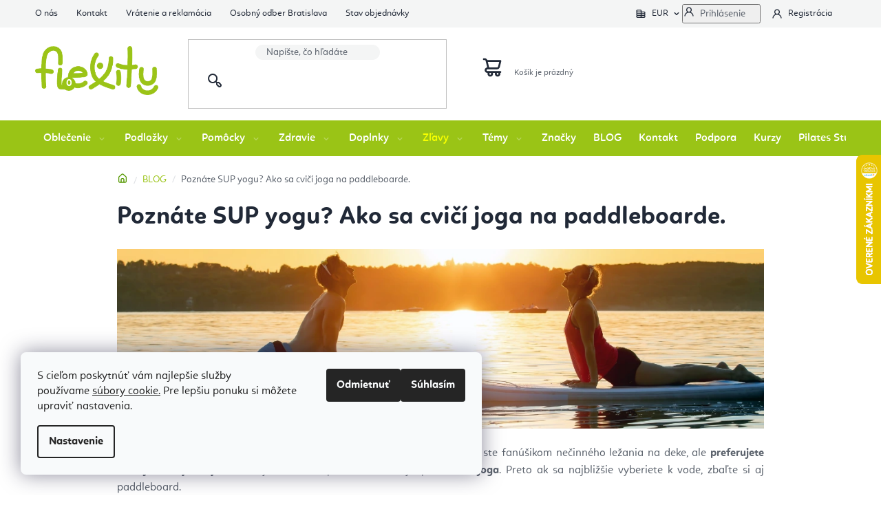

--- FILE ---
content_type: text/html; charset=utf-8
request_url: https://www.flexity.sk/tipy-joga-clanky-rady-navody-videa/poznate-sup-yogu--ako-sa-cvici-joga-na-paddleboarde/
body_size: 31635
content:
<!doctype html><html lang="sk" dir="ltr" class="header-background-light external-fonts-loaded"><head><meta charset="utf-8" /><meta name="viewport" content="width=device-width,initial-scale=1" /><title>Poznáte SUP yogu? Ako sa cvičí joga na paddleboarde. | Flexity</title><link rel="preconnect" href="https://cdn.myshoptet.com" /><link rel="dns-prefetch" href="https://cdn.myshoptet.com" /><link rel="preload" href="https://cdn.myshoptet.com/prj/dist/master/cms/libs/jquery/jquery-1.11.3.min.js" as="script" /><link href="https://cdn.myshoptet.com/prj/dist/master/shop/dist/font-shoptet-13.css.3c47e30adfa2e9e2683b.css" rel="stylesheet"><script>
dataLayer = [];
dataLayer.push({'shoptet' : {
    "pageId": 746,
    "pageType": "article",
    "currency": "EUR",
    "currencyInfo": {
        "decimalSeparator": ",",
        "exchangeRate": 1,
        "priceDecimalPlaces": 2,
        "symbol": "\u20ac",
        "symbolLeft": 0,
        "thousandSeparator": " "
    },
    "language": "sk",
    "projectId": 133939,
    "cartInfo": {
        "id": null,
        "freeShipping": false,
        "freeShippingFrom": 0,
        "leftToFreeGift": {
            "formattedPrice": "100 \u20ac",
            "priceLeft": 100
        },
        "freeGift": false,
        "leftToFreeShipping": {
            "priceLeft": 0,
            "dependOnRegion": 0,
            "formattedPrice": "0 \u20ac"
        },
        "discountCoupon": [],
        "getNoBillingShippingPrice": {
            "withoutVat": 0,
            "vat": 0,
            "withVat": 0
        },
        "cartItems": [],
        "taxMode": "ORDINARY"
    },
    "cart": [],
    "customer": {
        "priceRatio": 1,
        "priceListId": 1,
        "groupId": null,
        "registered": false,
        "mainAccount": false
    }
}});
dataLayer.push({'cookie_consent' : {
    "marketing": "denied",
    "analytics": "denied"
}});
document.addEventListener('DOMContentLoaded', function() {
    shoptet.consent.onAccept(function(agreements) {
        if (agreements.length == 0) {
            return;
        }
        dataLayer.push({
            'cookie_consent' : {
                'marketing' : (agreements.includes(shoptet.config.cookiesConsentOptPersonalisation)
                    ? 'granted' : 'denied'),
                'analytics': (agreements.includes(shoptet.config.cookiesConsentOptAnalytics)
                    ? 'granted' : 'denied')
            },
            'event': 'cookie_consent'
        });
    });
});
</script>

<!-- Google Tag Manager -->
<script>(function(w,d,s,l,i){w[l]=w[l]||[];w[l].push({'gtm.start':
new Date().getTime(),event:'gtm.js'});var f=d.getElementsByTagName(s)[0],
j=d.createElement(s),dl=l!='dataLayer'?'&l='+l:'';j.async=true;j.src=
'https://www.googletagmanager.com/gtm.js?id='+i+dl;f.parentNode.insertBefore(j,f);
})(window,document,'script','dataLayer','GTM-NGVW2QG');</script>
<!-- End Google Tag Manager -->

<meta property="og:type" content="article"><meta property="og:site_name" content="flexity.sk"><meta property="og:url" content="https://www.flexity.sk/tipy-joga-clanky-rady-navody-videa/poznate-sup-yogu--ako-sa-cvici-joga-na-paddleboarde/"><meta property="og:title" content="Poznáte SUP yogu? Ako sa cvičí joga na paddleboarde. | Flexity"><meta name="author" content="Flexity"><meta name="web_author" content="Shoptet.sk"><meta name="dcterms.rightsHolder" content="www.flexity.sk"><meta name="robots" content="index,follow"><meta property="og:image" content="https://www.flexity.sk/user/articles/images/560x315_blog_titulky_(26).png"><meta property="og:description" content="Príjemné počasie nás čoraz častejšie láka tráviť svoj voľný čas vonku. Nie ste fanúšikom nečinného ležania na deke, ale preferujete radšej aktívny oddych? Skvelým riešením pre vás môže byť práve SUP joga. Preto ak sa najbližšie vyberiete k vode, zbaľte si aj paddleboard.
ČLÁNOK: TIETO DRUHY JOGY NÁJDETE NA SLOVENSKU…"><meta name="description" content="Príjemné počasie nás čoraz častejšie láka tráviť svoj voľný čas vonku. Nie ste fanúšikom nečinného ležania na deke, ale preferujete radšej aktívny oddych? Skvelým riešením pre vás môže byť práve SUP joga. Preto ak sa najbližšie vyberiete k vode, zbaľte si aj paddleboard.
ČLÁNOK: TIETO DRUHY JOGY NÁJDETE NA SLOVENSKU…"><meta name="google-site-verification" content="zdSBXOngfA3eVYWhsUmBTUbGe4Mr2F5IZv5CLY7SB9o"><meta property="article:published_time" content="13.6.2022"><meta property="article:section" content="Poznáte SUP yogu? Ako sa cvičí joga na paddleboarde."><style>:root {--color-primary: #212937;--color-primary-h: 218;--color-primary-s: 25%;--color-primary-l: 17%;--color-primary-hover: #000000;--color-primary-hover-h: 0;--color-primary-hover-s: 0%;--color-primary-hover-l: 0%;--color-secondary: #9ac416;--color-secondary-h: 74;--color-secondary-s: 80%;--color-secondary-l: 43%;--color-secondary-hover: #3e6e02;--color-secondary-hover-h: 87;--color-secondary-hover-s: 96%;--color-secondary-hover-l: 22%;--color-tertiary: #212937;--color-tertiary-h: 218;--color-tertiary-s: 25%;--color-tertiary-l: 17%;--color-tertiary-hover: #000000;--color-tertiary-hover-h: 0;--color-tertiary-hover-s: 0%;--color-tertiary-hover-l: 0%;--color-header-background: #ffffff;--template-font: "sans-serif";--template-headings-font: "sans-serif";--header-background-url: url("[data-uri]");--cookies-notice-background: #F8FAFB;--cookies-notice-color: #252525;--cookies-notice-button-hover: #27263f;--cookies-notice-link-hover: #3b3a5f;--templates-update-management-preview-mode-content: "Náhľad aktualizácií šablóny je aktívny pre váš prehliadač."}</style>
    
    <link href="https://cdn.myshoptet.com/prj/dist/master/shop/dist/main-13.less.96035efb4db1532b3cd7.css" rel="stylesheet" />
    
    <script>var shoptet = shoptet || {};</script>
    <script src="https://cdn.myshoptet.com/prj/dist/master/shop/dist/main-3g-header.js.05f199e7fd2450312de2.js"></script>
<!-- User include --><!-- api 428(82) html code header -->
<link rel="stylesheet" href="https://cdn.myshoptet.com/usr/api2.dklab.cz/user/documents/_doplnky/oblibene/133939/9/133939_9.css" type="text/css" /><style>
        :root {
            --dklab-favourites-flag-color: #E91B7D;
            --dklab-favourites-flag-text-color: #FFFFFF;
            --dklab-favourites-add-text-color: #000000;            
            --dklab-favourites-remove-text-color: #E91B7D;            
            --dklab-favourites-add-text-detail-color: #000000;            
            --dklab-favourites-remove-text-detail-color: #E91B7D;            
            --dklab-favourites-header-icon-color: #E91B7D;            
            --dklab-favourites-counter-color: #E91B7D;            
        } </style>
<!-- api 494(146) html code header -->
<link rel="stylesheet" href="https://cdn.myshoptet.com/usr/api2.dklab.cz/user/documents/_doplnky/porovnavac/133939/4/133939_4.css" type="text/css" /><style>
        :root {
            --dklab-comparer-flag-color: #239CEB;
            --dklab-comparer-flag-text-color: #FFFFFF;
            --dklab-comparer-add-text-color: #000000;
            --dklab-comparer-remove-text-color: #239CEB;
            --dklab-comparer-header-icon-color: #000000;
            --dklab-comparer-border-color: #000000;            
            --dklab-comparer-counter-color: #239CEB;            
        }</style>
<!-- api 709(355) html code header -->
<script>
  const PWJS = {};
</script>

<script src=https://app.productwidgets.cz/pwjs.js></script>



<!-- service 428(82) html code header -->
<style>
@font-face {
    font-family: 'oblibene';
    src:  url('https://cdn.myshoptet.com/usr/api2.dklab.cz/user/documents/_doplnky/oblibene/font/oblibene.eot?v1');
    src:  url('https://cdn.myshoptet.com/usr/api2.dklab.cz/user/documents/_doplnky/oblibene/font/oblibene.eot?v1#iefix') format('embedded-opentype'),
    url('https://cdn.myshoptet.com/usr/api2.dklab.cz/user/documents/_doplnky/oblibene/font/oblibene.ttf?v1') format('truetype'),
    url('https://cdn.myshoptet.com/usr/api2.dklab.cz/user/documents/_doplnky/oblibene/font/oblibene.woff?v1') format('woff'),
    url('https://cdn.myshoptet.com/usr/api2.dklab.cz/user/documents/_doplnky/oblibene/font/oblibene.svg?v1') format('svg');
    font-weight: normal;
    font-style: normal;
}
</style>
<script>
var dklabFavIndividual;
</script>
<!-- service 494(146) html code header -->
<style>
@font-face {
    font-family: 'porovnavac';
    src:  url('https://cdn.myshoptet.com/usr/api2.dklab.cz/user/documents/_doplnky/porovnavac/font/porovnavac.eot?v6');
    src:  url('https://cdn.myshoptet.com/usr/api2.dklab.cz/user/documents/_doplnky/porovnavac/font/porovnavac.eot?v6#iefix') format('embedded-opentype'),
    url('https://cdn.myshoptet.com/usr/api2.dklab.cz/user/documents/_doplnky/porovnavac/font/porovnavac.ttf?v6') format('truetype'),
    url('https://cdn.myshoptet.com/usr/api2.dklab.cz/user/documents/_doplnky/porovnavac/font/porovnavac.woff?v6') format('woff'),
    url('https://cdn.myshoptet.com/usr/api2.dklab.cz/user/documents/_doplnky/porovnavac/font/porovnavac.svg?v6') format('svg');
    font-weight: normal;
    font-style: normal;
}
</style>
<!-- service 619(267) html code header -->
<link href="https://cdn.myshoptet.com/usr/fvstudio.myshoptet.com/user/documents/addons/cartupsell.min.css?24.11.1" rel="stylesheet">
<!-- service 2214(1737) html code header -->
<link rel="stylesheet" href="https://shoptet-gateway.instacash.dev/styles/Disco.css" />

<!-- project html code header -->
<meta name="google-site-verification" content="zdSBXOngfA3eVYWhsUmBTUbGe4Mr2F5IZv5CLY7SB9o" />
<meta name="p:domain_verify" content="115ac97483dc46718a64251504c5dd24"/>
<meta name="seznam-wmt" content="wWho9IDQaJdA3VfjIr55TXr5DvRk6hPo" />
<link rel="manifest" href="/manifest.json" />

<link type="text/css" rel="stylesheet" media="screen" href="https://www.flexitylife.cz/user/documents/style.css?v13137" />
<link type="text/css" rel="stylesheet" media="screen" href="https://www.flexitylife.cz/user/documents/preklady.css?v4" />

<!-- FV studio -->
<link type="text/css" rel="stylesheet" href="https://www.flexity.sk/user/documents/fvstudio/output/fv-studio-app-style.min.css?fv-proxy&v=006" />

<style>
.header-phone a::after, .contact-box ul li > span.tel a::after{content: "(10:00 - 16:00)";}
.navigation-in > ul > li > a[href="/zlavy-joga-oblecenie-ponozky-podlozky-vypredaj/"]:not(:hover){color: #f7ff00;}
.footer-banners::before {content: "Vyberte si produkty podľa témy";}
@media screen and (min-width: 992px){
.welcome-wrapper{background-image: url('https://www.flexitylife.cz/user/documents/upload/Images/flexity_tomas_sk.jpg');}
}
.p-data-wrapper .availability-label.skladem::after{content: "Môžete mať ihneď na výdajni Bratislava";display: block; font-weight: 700; color: #009901;}
.p-data-wrapper .availability-label.skladem + .availability-amount{position: absolute;top: 16px;left: 111px;}
@media screen and (max-width: 479px){
.p-data-wrapper .availability-label.skladem + .availability-amount{left: 90px;}
}
#checkoutContent label[for="phone"] > span{font-size: 0;}
#checkoutContent label[for="phone"] > span::after{font-size: 14px;}
#checkoutContent label[for="phone"] > span::before{font-size: 14px; content: "Mobil";}
.icsri-prescore-card {
  display: none;
}
/*#smartsupp-widget-button {
    display: none !important;*/
}
</style>
<link rel = "canonical" href = "https://www.flexity.sk/" />
<link rel="alternate" hreflang="sk" href="https://www.flexity.sk/" />
<link rel="alternate" hreflang="cz" href="https://www.flexitylife.cz/" />
<link rel="alternate" hreflang="hu" href="https://www.flexity.hu/" />
<link rel="alternate" hreflang="hr" href="https://www.flexity.hr/" />
<link rel="alternate" hreflang="en" href="https://www.flexitylife.eu/" />
<link rel="alternate" hreflang="x-default" href="https://www.flexity.sk/" />

<!-- CJ Affiliate plugin settings -->
<script type='text/javascript' id='cjAffPluginSettingsTag'>
var cjAffPluginSettings = {
eid: '1593119',
tid: '1177349425441',
aid: '502293',
sd: 'collector.flexity.sk',
consent: {
collectionMethod: 'latest',
optInRequired: true,
requiredConsentLevel: 'analytics',
},
};
</script>
<!-- /User include --><link rel="shortcut icon" href="/favicon.ico" type="image/x-icon" /><link rel="canonical" href="https://www.flexity.sk/tipy-joga-clanky-rady-navody-videa/poznate-sup-yogu--ako-sa-cvici-joga-na-paddleboarde/" />    <script>
        var _hwq = _hwq || [];
        _hwq.push(['setKey', '768BFBB7248A86BB40BD6399AD494C4F']);
        _hwq.push(['setTopPos', '160']);
        _hwq.push(['showWidget', '22']);
        (function() {
            var ho = document.createElement('script');
            ho.src = 'https://sk.im9.cz/direct/i/gjs.php?n=wdgt&sak=768BFBB7248A86BB40BD6399AD494C4F';
            var s = document.getElementsByTagName('script')[0]; s.parentNode.insertBefore(ho, s);
        })();
    </script>
<script>!function(){var t={9196:function(){!function(){var t=/\[object (Boolean|Number|String|Function|Array|Date|RegExp)\]/;function r(r){return null==r?String(r):(r=t.exec(Object.prototype.toString.call(Object(r))))?r[1].toLowerCase():"object"}function n(t,r){return Object.prototype.hasOwnProperty.call(Object(t),r)}function e(t){if(!t||"object"!=r(t)||t.nodeType||t==t.window)return!1;try{if(t.constructor&&!n(t,"constructor")&&!n(t.constructor.prototype,"isPrototypeOf"))return!1}catch(t){return!1}for(var e in t);return void 0===e||n(t,e)}function o(t,r,n){this.b=t,this.f=r||function(){},this.d=!1,this.a={},this.c=[],this.e=function(t){return{set:function(r,n){u(c(r,n),t.a)},get:function(r){return t.get(r)}}}(this),i(this,t,!n);var e=t.push,o=this;t.push=function(){var r=[].slice.call(arguments,0),n=e.apply(t,r);return i(o,r),n}}function i(t,n,o){for(t.c.push.apply(t.c,n);!1===t.d&&0<t.c.length;){if("array"==r(n=t.c.shift()))t:{var i=n,a=t.a;if("string"==r(i[0])){for(var f=i[0].split("."),s=f.pop(),p=(i=i.slice(1),0);p<f.length;p++){if(void 0===a[f[p]])break t;a=a[f[p]]}try{a[s].apply(a,i)}catch(t){}}}else if("function"==typeof n)try{n.call(t.e)}catch(t){}else{if(!e(n))continue;for(var l in n)u(c(l,n[l]),t.a)}o||(t.d=!0,t.f(t.a,n),t.d=!1)}}function c(t,r){for(var n={},e=n,o=t.split("."),i=0;i<o.length-1;i++)e=e[o[i]]={};return e[o[o.length-1]]=r,n}function u(t,o){for(var i in t)if(n(t,i)){var c=t[i];"array"==r(c)?("array"==r(o[i])||(o[i]=[]),u(c,o[i])):e(c)?(e(o[i])||(o[i]={}),u(c,o[i])):o[i]=c}}window.DataLayerHelper=o,o.prototype.get=function(t){var r=this.a;t=t.split(".");for(var n=0;n<t.length;n++){if(void 0===r[t[n]])return;r=r[t[n]]}return r},o.prototype.flatten=function(){this.b.splice(0,this.b.length),this.b[0]={},u(this.a,this.b[0])}}()}},r={};function n(e){var o=r[e];if(void 0!==o)return o.exports;var i=r[e]={exports:{}};return t[e](i,i.exports,n),i.exports}n.n=function(t){var r=t&&t.__esModule?function(){return t.default}:function(){return t};return n.d(r,{a:r}),r},n.d=function(t,r){for(var e in r)n.o(r,e)&&!n.o(t,e)&&Object.defineProperty(t,e,{enumerable:!0,get:r[e]})},n.o=function(t,r){return Object.prototype.hasOwnProperty.call(t,r)},function(){"use strict";n(9196)}()}();</script>    <!-- Global site tag (gtag.js) - Google Analytics -->
    <script async src="https://www.googletagmanager.com/gtag/js?id=G-G20XZKZRM7"></script>
    <script>
        
        window.dataLayer = window.dataLayer || [];
        function gtag(){dataLayer.push(arguments);}
        

                    console.debug('default consent data');

            gtag('consent', 'default', {"ad_storage":"denied","analytics_storage":"denied","ad_user_data":"denied","ad_personalization":"denied","wait_for_update":500});
            dataLayer.push({
                'event': 'default_consent'
            });
        
        gtag('js', new Date());

                gtag('config', 'UA-88816191-3', { 'groups': "UA" });
        
                gtag('config', 'G-G20XZKZRM7', {"groups":"GA4","send_page_view":false,"content_group":"article","currency":"EUR","page_language":"sk"});
        
                gtag('config', 'AW-821243411', {"allow_enhanced_conversions":true});
        
        
        
        
        
                    gtag('event', 'page_view', {"send_to":"GA4","page_language":"sk","content_group":"article","currency":"EUR"});
        
        
        
        
        
        
        
        
        
        
        
        
        
        document.addEventListener('DOMContentLoaded', function() {
            if (typeof shoptet.tracking !== 'undefined') {
                for (var id in shoptet.tracking.bannersList) {
                    gtag('event', 'view_promotion', {
                        "send_to": "UA",
                        "promotions": [
                            {
                                "id": shoptet.tracking.bannersList[id].id,
                                "name": shoptet.tracking.bannersList[id].name,
                                "position": shoptet.tracking.bannersList[id].position
                            }
                        ]
                    });
                }
            }

            shoptet.consent.onAccept(function(agreements) {
                if (agreements.length !== 0) {
                    console.debug('gtag consent accept');
                    var gtagConsentPayload =  {
                        'ad_storage': agreements.includes(shoptet.config.cookiesConsentOptPersonalisation)
                            ? 'granted' : 'denied',
                        'analytics_storage': agreements.includes(shoptet.config.cookiesConsentOptAnalytics)
                            ? 'granted' : 'denied',
                                                                                                'ad_user_data': agreements.includes(shoptet.config.cookiesConsentOptPersonalisation)
                            ? 'granted' : 'denied',
                        'ad_personalization': agreements.includes(shoptet.config.cookiesConsentOptPersonalisation)
                            ? 'granted' : 'denied',
                        };
                    console.debug('update consent data', gtagConsentPayload);
                    gtag('consent', 'update', gtagConsentPayload);
                    dataLayer.push(
                        { 'event': 'update_consent' }
                    );
                }
            });
        });
    </script>
</head><body class="desktop id-746 in-tipy-joga-clanky-rady-navody-videa template-13 type-post multiple-columns-body columns-mobile-2 columns-3 smart-labels-active ums_forms_redesign--off ums_a11y_category_page--on ums_discussion_rating_forms--off ums_flags_display_unification--on ums_a11y_login--on mobile-header-version-0"><noscript>
    <style>
        #header {
            padding-top: 0;
            position: relative !important;
            top: 0;
        }
        .header-navigation {
            position: relative !important;
        }
        .overall-wrapper {
            margin: 0 !important;
        }
        body:not(.ready) {
            visibility: visible !important;
        }
    </style>
    <div class="no-javascript">
        <div class="no-javascript__title">Musíte zmeniť nastavenie vášho prehliadača</div>
        <div class="no-javascript__text">Pozrite sa na: <a href="https://www.google.com/support/bin/answer.py?answer=23852">Ako povoliť JavaScript vo vašom prehliadači</a>.</div>
        <div class="no-javascript__text">Ak používate software na blokovanie reklám, možno bude potrebné, aby ste povolili JavaScript z tejto stránky.</div>
        <div class="no-javascript__text">Ďakujeme.</div>
    </div>
</noscript>

        <div id="fb-root"></div>
        <script>
            window.fbAsyncInit = function() {
                FB.init({
//                    appId            : 'your-app-id',
                    autoLogAppEvents : true,
                    xfbml            : true,
                    version          : 'v19.0'
                });
            };
        </script>
        <script async defer crossorigin="anonymous" src="https://connect.facebook.net/sk_SK/sdk.js"></script>
<!-- Google Tag Manager (noscript) -->
<noscript><iframe src="https://www.googletagmanager.com/ns.html?id=GTM-NGVW2QG"
height="0" width="0" style="display:none;visibility:hidden"></iframe></noscript>
<!-- End Google Tag Manager (noscript) -->

    <div class="siteCookies siteCookies--left siteCookies--light js-siteCookies" role="dialog" data-testid="cookiesPopup" data-nosnippet>
        <div class="siteCookies__form">
            <div class="siteCookies__content">
                <div class="siteCookies__text">
                    S cieľom poskytnúť vám najlepšie služby používame <a href="/ochrana-osobnych-udajov/" target="_blank" rel="noopener noreferrer"><span>súbory cookie.</span></a> Pre lepšiu ponuku si môžete upraviť nastavenia.
                </div>
                <p class="siteCookies__links">
                    <button class="siteCookies__link js-cookies-settings" aria-label="Nastavenia cookies" data-testid="cookiesSettings">Nastavenie</button>
                </p>
            </div>
            <div class="siteCookies__buttonWrap">
                                    <button class="siteCookies__button js-cookiesConsentSubmit" value="reject" aria-label="Odmietnuť cookies" data-testid="buttonCookiesReject">Odmietnuť</button>
                                <button class="siteCookies__button js-cookiesConsentSubmit" value="all" aria-label="Prijať cookies" data-testid="buttonCookiesAccept">Súhlasím</button>
            </div>
        </div>
        <script>
            document.addEventListener("DOMContentLoaded", () => {
                const siteCookies = document.querySelector('.js-siteCookies');
                document.addEventListener("scroll", shoptet.common.throttle(() => {
                    const st = document.documentElement.scrollTop;
                    if (st > 1) {
                        siteCookies.classList.add('siteCookies--scrolled');
                    } else {
                        siteCookies.classList.remove('siteCookies--scrolled');
                    }
                }, 100));
            });
        </script>
    </div>
<a href="#content" class="skip-link sr-only">Prejsť na obsah</a><div class="overall-wrapper"><div class="user-action"><div class="container">
    <div class="user-action-in">
                    <div id="login" class="user-action-login popup-widget login-widget" role="dialog" aria-labelledby="loginHeading">
        <div class="popup-widget-inner">
                            <h2 id="loginHeading">Prihlásenie k vášmu účtu</h2><div id="customerLogin"><form action="/action/Customer/Login/" method="post" id="formLoginIncluded" class="csrf-enabled formLogin" data-testid="formLogin"><input type="hidden" name="referer" value="" /><div class="form-group"><div class="input-wrapper email js-validated-element-wrapper no-label"><input type="email" name="email" class="form-control" autofocus placeholder="E-mailová adresa (napr. jan@novak.sk)" data-testid="inputEmail" autocomplete="email" required /></div></div><div class="form-group"><div class="input-wrapper password js-validated-element-wrapper no-label"><input type="password" name="password" class="form-control" placeholder="Heslo" data-testid="inputPassword" autocomplete="current-password" required /><span class="no-display">Nemôžete vyplniť toto pole</span><input type="text" name="surname" value="" class="no-display" /></div></div><div class="form-group"><div class="login-wrapper"><button type="submit" class="btn btn-secondary btn-text btn-login" data-testid="buttonSubmit">Prihlásiť sa</button><div class="password-helper"><a href="/registracia/" data-testid="signup" rel="nofollow">Nová registrácia</a><a href="/klient/zabudnute-heslo/" rel="nofollow">Zabudnuté heslo</a></div></div></div></form>
</div>                    </div>
    </div>

                <div id="cart-widget" class="user-action-cart popup-widget cart-widget loader-wrapper" data-testid="popupCartWidget" role="dialog" aria-hidden="true">
            <div class="popup-widget-inner cart-widget-inner place-cart-here">
                <div class="loader-overlay">
                    <div class="loader"></div>
                </div>
            </div>
        </div>
    </div>
</div>
</div><div class="top-navigation-bar" data-testid="topNavigationBar">

    <div class="container">

                            <div class="top-navigation-menu">
                <ul class="top-navigation-bar-menu">
                                            <li class="top-navigation-menu-item-3660">
                            <a href="/o-nas-flexity/" title="O nás">O nás</a>
                        </li>
                                            <li class="top-navigation-menu-item-29">
                            <a href="/kontakt-flexity-joga-eshop-bratislava/" title="Kontakt Flexity">Kontakt</a>
                        </li>
                                            <li class="top-navigation-menu-item-695">
                            <a href="/vratenie-tovaru-a-reklamacia/" title="Vrátenie a reklamácia">Vrátenie a reklamácia</a>
                        </li>
                                            <li class="top-navigation-menu-item-2477">
                            <a href="/osobny-odber-bratislava/" title="Osobný odber Bratislava">Osobný odber Bratislava</a>
                        </li>
                                            <li class="top-navigation-menu-item-external-151">
                            <a href="https://www.flexity.sk/faq-poradna/zakaznicke-centrum/" title="Stav objednávky">Stav objednávky</a>
                        </li>
                                    </ul>
                <div class="top-navigation-menu-trigger">Viac</div>
                <ul class="top-navigation-bar-menu-helper"></ul>
            </div>
        
        <div class="top-navigation-tools">
                <div class="dropdown">
        <span>Ceny v:</span>
        <button id="topNavigationDropdown" type="button" data-toggle="dropdown" aria-haspopup="true" aria-expanded="false">
            EUR
            <span class="caret"></span>
        </button>
        <ul class="dropdown-menu" aria-labelledby="topNavigationDropdown"><li><a href="/action/Currency/changeCurrency/?currencyCode=BGN" rel="nofollow">BGN</a></li><li><a href="/action/Currency/changeCurrency/?currencyCode=CZK" rel="nofollow">CZK</a></li><li><a href="/action/Currency/changeCurrency/?currencyCode=EUR" rel="nofollow">EUR</a></li><li><a href="/action/Currency/changeCurrency/?currencyCode=HUF" rel="nofollow">HUF</a></li><li><a href="/action/Currency/changeCurrency/?currencyCode=PLN" rel="nofollow">PLN</a></li></ul>
    </div>
            <button class="top-nav-button top-nav-button-login toggle-window" type="button" data-target="login" aria-haspopup="dialog" aria-controls="login" aria-expanded="false" data-testid="signin"><span>Prihlásenie</span></button>
    <a href="/registracia/" class="top-nav-button top-nav-button-register" data-testid="headerSignup">Registrácia</a>
        </div>

    </div>

</div>
<header id="header">
        <div class="header-top">
            <div class="container navigation-wrapper header-top-wrapper">
                <div class="site-name"><a href="/" data-testid="linkWebsiteLogo"><img src="https://cdn.myshoptet.com/usr/www.flexity.sk/user/logos/flexity_logo_nobg_eshop_300.png" alt="Flexity" fetchpriority="low" /></a></div>                <div class="search" itemscope itemtype="https://schema.org/WebSite">
                    <meta itemprop="headline" content="BLOG"/><meta itemprop="url" content="https://www.flexity.sk"/><meta itemprop="text" content="Príjemné počasie nás čoraz častejšie láka tráviť svoj voľný čas vonku. Nie ste fanúšikom nečinného ležania na deke, ale preferujete radšej aktívny oddych? Skvelým riešením pre vás môže byť práve SUP joga. Preto ak sa najbližšie vyberiete k&amp;amp;nbsp;vode, zbaľte si aj paddleboard. ČLÁNOK:&amp;amp;nbsp;TIETO DRUHY JOGY..."/>                    <form action="/action/ProductSearch/prepareString/" method="post"
    id="formSearchForm" class="search-form compact-form js-search-main"
    itemprop="potentialAction" itemscope itemtype="https://schema.org/SearchAction" data-testid="searchForm">
    <fieldset>
        <meta itemprop="target"
            content="https://www.flexity.sk/vyhladavanie/?string={string}"/>
        <input type="hidden" name="language" value="sk"/>
        
            
    <span class="search-input-icon" aria-hidden="true"></span>

<input
    type="search"
    name="string"
        class="query-input form-control search-input js-search-input"
    placeholder="Napíšte, čo hľadáte"
    autocomplete="off"
    required
    itemprop="query-input"
    aria-label="Vyhľadávanie"
    data-testid="searchInput"
>
            <button type="submit" class="btn btn-default search-button" data-testid="searchBtn">Hľadať</button>
        
    </fieldset>
</form>
                </div>
                <div class="navigation-buttons">
                    <a href="#" class="toggle-window" data-target="search" data-testid="linkSearchIcon"><span class="sr-only">Hľadať</span></a>
                        
    <a href="/kosik/" class="btn btn-icon toggle-window cart-count" data-target="cart" data-hover="true" data-redirect="true" data-testid="headerCart" rel="nofollow" aria-haspopup="dialog" aria-expanded="false" aria-controls="cart-widget">
        
                <span class="sr-only">Nákupný košík</span>
        
            <span class="cart-price visible-lg-inline-block" data-testid="headerCartPrice">
                                    Prázdny košík                            </span>
        
    
            </a>
                    <a href="#" class="toggle-window" data-target="navigation" data-testid="hamburgerMenu"></a>
                </div>
            </div>
        </div>
        <div class="header-bottom">
            <div class="container navigation-wrapper header-bottom-wrapper js-navigation-container">
                <nav id="navigation" aria-label="Hlavné menu" data-collapsible="true"><div class="navigation-in menu"><ul class="menu-level-1" role="menubar" data-testid="headerMenuItems"><li class="menu-item-673 ext" role="none"><a href="/oblecenie-na-jogu-pilates-bratislava-slovensko-cvicenie/" data-testid="headerMenuItem" role="menuitem" aria-haspopup="true" aria-expanded="false"><b>Oblečenie</b><span class="submenu-arrow"></span></a><ul class="menu-level-2" aria-label="Oblečenie" tabindex="-1" role="menu"><li class="menu-item-676 has-third-level" role="none"><a href="/damske-oblecenie-na-jogu-pilates-sport-fitness-cvicenie/" class="menu-image" data-testid="headerMenuItem" tabindex="-1" aria-hidden="true"><img src="data:image/svg+xml,%3Csvg%20width%3D%22140%22%20height%3D%22100%22%20xmlns%3D%22http%3A%2F%2Fwww.w3.org%2F2000%2Fsvg%22%3E%3C%2Fsvg%3E" alt="" aria-hidden="true" width="140" height="100"  data-src="https://cdn.myshoptet.com/usr/www.flexity.sk/user/categories/thumb/zeny.jpg" fetchpriority="low" /></a><div><a href="/damske-oblecenie-na-jogu-pilates-sport-fitness-cvicenie/" data-testid="headerMenuItem" role="menuitem"><span>Dámske oblečenie</span></a>
                                                    <ul class="menu-level-3" role="menu">
                                                                    <li class="menu-item-816" role="none">
                                        <a href="/leginy-nohavice-na-jogu-pilates-sport-fitness-cvicenie/" data-testid="headerMenuItem" role="menuitem">
                                            Legíny a nohavice na jogu</a>,                                    </li>
                                                                    <li class="menu-item-819" role="none">
                                        <a href="/tricka-topy-na-jogu-pilates-sport-fitness-cvicenie/" data-testid="headerMenuItem" role="menuitem">
                                            Tričká, mikiny a topy na jogu</a>,                                    </li>
                                                                    <li class="menu-item-822" role="none">
                                        <a href="/sportove-podprsenky-jogu--pilates-sport-fitness-cvicenie/" data-testid="headerMenuItem" role="menuitem">
                                            Športové podprsenky</a>,                                    </li>
                                                                    <li class="menu-item-921" role="none">
                                        <a href="/kratase-na-hot-jogu-pilates-sport-fitness-cvicenie/" data-testid="headerMenuItem" role="menuitem">
                                            Kraťasy na  cvičenie</a>                                    </li>
                                                            </ul>
                        </div></li><li class="menu-item-675 has-third-level" role="none"><a href="/panske-oblecenie-na-jogu-muzi-pilates-sport/" class="menu-image" data-testid="headerMenuItem" tabindex="-1" aria-hidden="true"><img src="data:image/svg+xml,%3Csvg%20width%3D%22140%22%20height%3D%22100%22%20xmlns%3D%22http%3A%2F%2Fwww.w3.org%2F2000%2Fsvg%22%3E%3C%2Fsvg%3E" alt="" aria-hidden="true" width="140" height="100"  data-src="https://cdn.myshoptet.com/usr/www.flexity.sk/user/categories/thumb/man2.jpg" fetchpriority="low" /></a><div><a href="/panske-oblecenie-na-jogu-muzi-pilates-sport/" data-testid="headerMenuItem" role="menuitem"><span>Pánske oblečenie</span></a>
                                                    <ul class="menu-level-3" role="menu">
                                                                    <li class="menu-item-813" role="none">
                                        <a href="/panske-nohavice-na-jogu-pilates-sport-fitness-cvicenie/" data-testid="headerMenuItem" role="menuitem">
                                            Nohavice na jogu</a>,                                    </li>
                                                                    <li class="menu-item-885" role="none">
                                        <a href="/sortky-na-jogu-pilates-sport-cvicenie/" data-testid="headerMenuItem" role="menuitem">
                                            Šortky na jogu</a>,                                    </li>
                                                                    <li class="menu-item-1488" role="none">
                                        <a href="/tricka-a-tielka-joga--pilates-sport-fitness-cvicenie/" data-testid="headerMenuItem" role="menuitem">
                                            Tričká a tielka</a>                                    </li>
                                                            </ul>
                        </div></li><li class="menu-item-740 has-third-level" role="none"><a href="/protismykove-ponozky-na-jogu-pilates-sport-fitness-barefoot/" class="menu-image" data-testid="headerMenuItem" tabindex="-1" aria-hidden="true"><img src="data:image/svg+xml,%3Csvg%20width%3D%22140%22%20height%3D%22100%22%20xmlns%3D%22http%3A%2F%2Fwww.w3.org%2F2000%2Fsvg%22%3E%3C%2Fsvg%3E" alt="" aria-hidden="true" width="140" height="100"  data-src="https://cdn.myshoptet.com/usr/www.flexity.sk/user/categories/thumb/ponzky.jpg" fetchpriority="low" /></a><div><a href="/protismykove-ponozky-na-jogu-pilates-sport-fitness-barefoot/" data-testid="headerMenuItem" role="menuitem"><span>Protišmykové ponožky</span></a>
                                                    <ul class="menu-level-3" role="menu">
                                                                    <li class="menu-item-876" role="none">
                                        <a href="/unisex-ponozky-joga-tanec-pilates-toesox/" data-testid="headerMenuItem" role="menuitem">
                                            Pánske ponožky</a>,                                    </li>
                                                                    <li class="menu-item-2573" role="none">
                                        <a href="/ponozky-s-otvorenymi-prstami-na-jogu-a-pilates/" data-testid="headerMenuItem" role="menuitem">
                                            Otvorené protišmykové ponožky</a>,                                    </li>
                                                                    <li class="menu-item-1587" role="none">
                                        <a href="/protismykove-prstove-ponozky-na-jogu-toesox/" data-testid="headerMenuItem" role="menuitem">
                                            Zatvorené prstové ponožky</a>,                                    </li>
                                                                    <li class="menu-item-2111" role="none">
                                        <a href="/damske-ponozky-balerinky/" data-testid="headerMenuItem" role="menuitem">
                                            Dámske ponožky balerínky</a>,                                    </li>
                                                                    <li class="menu-item-879" role="none">
                                        <a href="/vysoke-protismykove-ponozky-toesox-joga/" data-testid="headerMenuItem" role="menuitem">
                                            Vysoké ponožky</a>,                                    </li>
                                                                    <li class="menu-item-891" role="none">
                                        <a href="/stucne-podkolienky-tanec-joga-pilates-toesox/" data-testid="headerMenuItem" role="menuitem">
                                            Štucne a podkolienky</a>,                                    </li>
                                                                    <li class="menu-item-3748" role="none">
                                        <a href="/detske-protismykove-ponozky/" data-testid="headerMenuItem" role="menuitem">
                                            Detské protišmykové ponožky</a>                                    </li>
                                                            </ul>
                        </div></li><li class="menu-item-3300 has-third-level" role="none"><a href="/doplnky-k-obleceniu/" class="menu-image" data-testid="headerMenuItem" tabindex="-1" aria-hidden="true"><img src="data:image/svg+xml,%3Csvg%20width%3D%22140%22%20height%3D%22100%22%20xmlns%3D%22http%3A%2F%2Fwww.w3.org%2F2000%2Fsvg%22%3E%3C%2Fsvg%3E" alt="" aria-hidden="true" width="140" height="100"  data-src="https://cdn.myshoptet.com/usr/www.flexity.sk/user/categories/thumb/vesiak_(1).jpg" fetchpriority="low" /></a><div><a href="/doplnky-k-obleceniu/" data-testid="headerMenuItem" role="menuitem"><span>Doplnky k oblečeniu</span></a>
                                                    <ul class="menu-level-3" role="menu">
                                                                    <li class="menu-item-789" role="none">
                                        <a href="/rukavice-na-jogu-acroyogu-toesox/" data-testid="headerMenuItem" role="menuitem">
                                            Protišmykové rukavice</a>,                                    </li>
                                                                    <li class="menu-item-3303" role="none">
                                        <a href="/doplnky-kundalini-joga/" data-testid="headerMenuItem" role="menuitem">
                                            Doplnky Kundalini joga</a>                                    </li>
                                                            </ul>
                        </div></li></ul></li>
<li class="menu-item-686 ext" role="none"><a href="/podlozky-na-jogu/" data-testid="headerMenuItem" role="menuitem" aria-haspopup="true" aria-expanded="false"><b>Podložky</b><span class="submenu-arrow"></span></a><ul class="menu-level-2" aria-label="Podložky" tabindex="-1" role="menu"><li class="menu-item-828" role="none"><a href="/klasicke-podlozky-na-jogu-a-pilates-cvicenie/" class="menu-image" data-testid="headerMenuItem" tabindex="-1" aria-hidden="true"><img src="data:image/svg+xml,%3Csvg%20width%3D%22140%22%20height%3D%22100%22%20xmlns%3D%22http%3A%2F%2Fwww.w3.org%2F2000%2Fsvg%22%3E%3C%2Fsvg%3E" alt="" aria-hidden="true" width="140" height="100"  data-src="https://cdn.myshoptet.com/usr/www.flexity.sk/user/categories/thumb/podlozka.jpg" fetchpriority="low" /></a><div><a href="/klasicke-podlozky-na-jogu-a-pilates-cvicenie/" data-testid="headerMenuItem" role="menuitem"><span>Všetky podložky</span></a>
                        </div></li><li class="menu-item-2996" role="none"><a href="/joga-podlozky-pre-zaciatocnikov/" class="menu-image" data-testid="headerMenuItem" tabindex="-1" aria-hidden="true"><img src="data:image/svg+xml,%3Csvg%20width%3D%22140%22%20height%3D%22100%22%20xmlns%3D%22http%3A%2F%2Fwww.w3.org%2F2000%2Fsvg%22%3E%3C%2Fsvg%3E" alt="" aria-hidden="true" width="140" height="100"  data-src="https://cdn.myshoptet.com/usr/www.flexity.sk/user/categories/thumb/podlozka-2.jpg" fetchpriority="low" /></a><div><a href="/joga-podlozky-pre-zaciatocnikov/" data-testid="headerMenuItem" role="menuitem"><span>Podložky pre začiatočníkov</span></a>
                        </div></li><li class="menu-item-867" role="none"><a href="/eko-podlozky-na-jogu-pilates-sport-fitness-cvicenie/" class="menu-image" data-testid="headerMenuItem" tabindex="-1" aria-hidden="true"><img src="data:image/svg+xml,%3Csvg%20width%3D%22140%22%20height%3D%22100%22%20xmlns%3D%22http%3A%2F%2Fwww.w3.org%2F2000%2Fsvg%22%3E%3C%2Fsvg%3E" alt="" aria-hidden="true" width="140" height="100"  data-src="https://cdn.myshoptet.com/usr/www.flexity.sk/user/categories/thumb/eko.jpg" fetchpriority="low" /></a><div><a href="/eko-podlozky-na-jogu-pilates-sport-fitness-cvicenie/" data-testid="headerMenuItem" role="menuitem"><span>Eko podložky</span></a>
                        </div></li><li class="menu-item-3237" role="none"><a href="/pu-podlozky-na-jogu-a-cvicenie/" class="menu-image" data-testid="headerMenuItem" tabindex="-1" aria-hidden="true"><img src="data:image/svg+xml,%3Csvg%20width%3D%22140%22%20height%3D%22100%22%20xmlns%3D%22http%3A%2F%2Fwww.w3.org%2F2000%2Fsvg%22%3E%3C%2Fsvg%3E" alt="" aria-hidden="true" width="140" height="100"  data-src="https://cdn.myshoptet.com/usr/www.flexity.sk/user/categories/thumb/pujogamat.jpg" fetchpriority="low" /></a><div><a href="/pu-podlozky-na-jogu-a-cvicenie/" data-testid="headerMenuItem" role="menuitem"><span>PU podložky</span></a>
                        </div></li><li class="menu-item-825" role="none"><a href="/dlhe-podlozky-na-jogu-cvicenie/" class="menu-image" data-testid="headerMenuItem" tabindex="-1" aria-hidden="true"><img src="data:image/svg+xml,%3Csvg%20width%3D%22140%22%20height%3D%22100%22%20xmlns%3D%22http%3A%2F%2Fwww.w3.org%2F2000%2Fsvg%22%3E%3C%2Fsvg%3E" alt="" aria-hidden="true" width="140" height="100"  data-src="https://cdn.myshoptet.com/usr/www.flexity.sk/user/categories/thumb/pravidtko.jpg" fetchpriority="low" /></a><div><a href="/dlhe-podlozky-na-jogu-cvicenie/" data-testid="headerMenuItem" role="menuitem"><span>Dlhé podložky</span></a>
                        </div></li><li class="menu-item-837" role="none"><a href="/cestovne-podlozky-na-jogu-skladatelne-fitness-cvicenie/" class="menu-image" data-testid="headerMenuItem" tabindex="-1" aria-hidden="true"><img src="data:image/svg+xml,%3Csvg%20width%3D%22140%22%20height%3D%22100%22%20xmlns%3D%22http%3A%2F%2Fwww.w3.org%2F2000%2Fsvg%22%3E%3C%2Fsvg%3E" alt="" aria-hidden="true" width="140" height="100"  data-src="https://cdn.myshoptet.com/usr/www.flexity.sk/user/categories/thumb/plaz.jpg" fetchpriority="low" /></a><div><a href="/cestovne-podlozky-na-jogu-skladatelne-fitness-cvicenie/" data-testid="headerMenuItem" role="menuitem"><span>Cestovné podložky</span></a>
                        </div></li><li class="menu-item-831" role="none"><a href="/detske-podlozky-na-jogu/" class="menu-image" data-testid="headerMenuItem" tabindex="-1" aria-hidden="true"><img src="data:image/svg+xml,%3Csvg%20width%3D%22140%22%20height%3D%22100%22%20xmlns%3D%22http%3A%2F%2Fwww.w3.org%2F2000%2Fsvg%22%3E%3C%2Fsvg%3E" alt="" aria-hidden="true" width="140" height="100"  data-src="https://cdn.myshoptet.com/usr/www.flexity.sk/user/categories/thumb/kids.jpg" fetchpriority="low" /></a><div><a href="/detske-podlozky-na-jogu/" data-testid="headerMenuItem" role="menuitem"><span>Detské podložky na jogu</span></a>
                        </div></li><li class="menu-item-888" role="none"><a href="/fitness-podlozky-cvicenie/" class="menu-image" data-testid="headerMenuItem" tabindex="-1" aria-hidden="true"><img src="data:image/svg+xml,%3Csvg%20width%3D%22140%22%20height%3D%22100%22%20xmlns%3D%22http%3A%2F%2Fwww.w3.org%2F2000%2Fsvg%22%3E%3C%2Fsvg%3E" alt="" aria-hidden="true" width="140" height="100"  data-src="https://cdn.myshoptet.com/usr/www.flexity.sk/user/categories/thumb/fitness_podlo__ky.jpg" fetchpriority="low" /></a><div><a href="/fitness-podlozky-cvicenie/" data-testid="headerMenuItem" role="menuitem"><span>Fitness podložky</span></a>
                        </div></li><li class="menu-item-903" role="none"><a href="/hot-bikram-joga-podlozky-cvicenie/" class="menu-image" data-testid="headerMenuItem" tabindex="-1" aria-hidden="true"><img src="data:image/svg+xml,%3Csvg%20width%3D%22140%22%20height%3D%22100%22%20xmlns%3D%22http%3A%2F%2Fwww.w3.org%2F2000%2Fsvg%22%3E%3C%2Fsvg%3E" alt="" aria-hidden="true" width="140" height="100"  data-src="https://cdn.myshoptet.com/usr/www.flexity.sk/user/categories/thumb/voda.jpg" fetchpriority="low" /></a><div><a href="/hot-bikram-joga-podlozky-cvicenie/" data-testid="headerMenuItem" role="menuitem"><span>Hot a Bikram podložky</span></a>
                        </div></li><li class="menu-item-1527" role="none"><a href="/koberce-na-jogu-bodhi-ashtanga-bavlna/" class="menu-image" data-testid="headerMenuItem" tabindex="-1" aria-hidden="true"><img src="data:image/svg+xml,%3Csvg%20width%3D%22140%22%20height%3D%22100%22%20xmlns%3D%22http%3A%2F%2Fwww.w3.org%2F2000%2Fsvg%22%3E%3C%2Fsvg%3E" alt="" aria-hidden="true" width="140" height="100"  data-src="https://cdn.myshoptet.com/usr/www.flexity.sk/user/categories/thumb/koberec.jpg" fetchpriority="low" /></a><div><a href="/koberce-na-jogu-bodhi-ashtanga-bavlna/" data-testid="headerMenuItem" role="menuitem"><span>Koberce a podložky z ovčej vlny</span></a>
                        </div></li><li class="menu-item-1539" role="none"><a href="/podlozky-na-cvicenie-vonku-joga/" class="menu-image" data-testid="headerMenuItem" tabindex="-1" aria-hidden="true"><img src="data:image/svg+xml,%3Csvg%20width%3D%22140%22%20height%3D%22100%22%20xmlns%3D%22http%3A%2F%2Fwww.w3.org%2F2000%2Fsvg%22%3E%3C%2Fsvg%3E" alt="" aria-hidden="true" width="140" height="100"  data-src="https://cdn.myshoptet.com/usr/www.flexity.sk/user/categories/thumb/slnko.jpg" fetchpriority="low" /></a><div><a href="/podlozky-na-cvicenie-vonku-joga/" data-testid="headerMenuItem" role="menuitem"><span>Podložky na cvičenie vonku</span></a>
                        </div></li><li class="menu-item-2105" role="none"><a href="/sety/" class="menu-image" data-testid="headerMenuItem" tabindex="-1" aria-hidden="true"><img src="data:image/svg+xml,%3Csvg%20width%3D%22140%22%20height%3D%22100%22%20xmlns%3D%22http%3A%2F%2Fwww.w3.org%2F2000%2Fsvg%22%3E%3C%2Fsvg%3E" alt="" aria-hidden="true" width="140" height="100"  data-src="https://cdn.myshoptet.com/usr/www.flexity.sk/user/categories/thumb/duplikovat.jpg" fetchpriority="low" /></a><div><a href="/sety/" data-testid="headerMenuItem" role="menuitem"><span>Sety a balíčky na cvičenie</span></a>
                        </div></li><li class="menu-item-3787" role="none"><a href="/designove-podlozky/" class="menu-image" data-testid="headerMenuItem" tabindex="-1" aria-hidden="true"><img src="data:image/svg+xml,%3Csvg%20width%3D%22140%22%20height%3D%22100%22%20xmlns%3D%22http%3A%2F%2Fwww.w3.org%2F2000%2Fsvg%22%3E%3C%2Fsvg%3E" alt="" aria-hidden="true" width="140" height="100"  data-src="https://cdn.myshoptet.com/usr/www.flexity.sk/user/categories/thumb/design.png" fetchpriority="low" /></a><div><a href="/designove-podlozky/" data-testid="headerMenuItem" role="menuitem"><span>Designové podložky na cvičenie</span></a>
                        </div></li><li class="menu-item-2432" role="none"><a href="/rolky-podloziek/" class="menu-image" data-testid="headerMenuItem" tabindex="-1" aria-hidden="true"><img src="data:image/svg+xml,%3Csvg%20width%3D%22140%22%20height%3D%22100%22%20xmlns%3D%22http%3A%2F%2Fwww.w3.org%2F2000%2Fsvg%22%3E%3C%2Fsvg%3E" alt="" aria-hidden="true" width="140" height="100"  data-src="https://cdn.myshoptet.com/usr/www.flexity.sk/user/categories/thumb/rolka.jpg" fetchpriority="low" /></a><div><a href="/rolky-podloziek/" data-testid="headerMenuItem" role="menuitem"><span>Rolky podložiek</span></a>
                        </div></li></ul></li>
<li class="menu-item-760 ext" role="none"><a href="/pomocky-na-jogu-pilates-cvicenie-sport/" data-testid="headerMenuItem" role="menuitem" aria-haspopup="true" aria-expanded="false"><b>Pomôcky</b><span class="submenu-arrow"></span></a><ul class="menu-level-2" aria-label="Pomôcky" tabindex="-1" role="menu"><li class="menu-item-2981 has-third-level" role="none"><a href="/pilates-fitness-lopty-masazne-gule/" class="menu-image" data-testid="headerMenuItem" tabindex="-1" aria-hidden="true"><img src="data:image/svg+xml,%3Csvg%20width%3D%22140%22%20height%3D%22100%22%20xmlns%3D%22http%3A%2F%2Fwww.w3.org%2F2000%2Fsvg%22%3E%3C%2Fsvg%3E" alt="" aria-hidden="true" width="140" height="100"  data-src="https://cdn.myshoptet.com/usr/www.flexity.sk/user/categories/thumb/pilates-1.jpg" fetchpriority="low" /></a><div><a href="/pilates-fitness-lopty-masazne-gule/" data-testid="headerMenuItem" role="menuitem"><span>Pomôcky na Pilates, Fitness a Fyzio</span></a>
                                                    <ul class="menu-level-3" role="menu">
                                                                    <li class="menu-item-3772" role="none">
                                        <a href="/fitlopty-a-gymnasticke-lopty-na-cvicenie/" data-testid="headerMenuItem" role="menuitem">
                                            Gymnastické lopty</a>,                                    </li>
                                                                    <li class="menu-item-3126" role="none">
                                        <a href="/posilnovace--expandery-a-gumy-na-cvicenie/" data-testid="headerMenuItem" role="menuitem">
                                            Posilňovače, expandery a gumy na cvičenie</a>,                                    </li>
                                                                    <li class="menu-item-3129" role="none">
                                        <a href="/masazne-valce-a-rollery-2/" data-testid="headerMenuItem" role="menuitem">
                                            Masážne valce a rollery</a>,                                    </li>
                                                                    <li class="menu-item-3132" role="none">
                                        <a href="/pomocky-na-fascialnu-masaz/" data-testid="headerMenuItem" role="menuitem">
                                            Pomôcky na fasciálnu masáž</a>                                    </li>
                                                            </ul>
                        </div></li><li class="menu-item-4141 has-third-level" role="none"><a href="/merrithew-pilates/" class="menu-image" data-testid="headerMenuItem" tabindex="-1" aria-hidden="true"><img src="data:image/svg+xml,%3Csvg%20width%3D%22140%22%20height%3D%22100%22%20xmlns%3D%22http%3A%2F%2Fwww.w3.org%2F2000%2Fsvg%22%3E%3C%2Fsvg%3E" alt="" aria-hidden="true" width="140" height="100"  data-src="https://cdn.myshoptet.com/usr/www.flexity.sk/user/categories/thumb/pilates_(1)-1.png" fetchpriority="low" /></a><div><a href="/merrithew-pilates/" data-testid="headerMenuItem" role="menuitem"><span>Merrithew® Pilates</span></a>
                                                    <ul class="menu-level-3" role="menu">
                                                                    <li class="menu-item-4144" role="none">
                                        <a href="/merrithew-pilates-reformer/" data-testid="headerMenuItem" role="menuitem">
                                            Merrithew® Pilates Reformer</a>,                                    </li>
                                                                    <li class="menu-item-4147" role="none">
                                        <a href="/merrithew-pilates-cadillac-a-veze/" data-testid="headerMenuItem" role="menuitem">
                                            Merrithew® Pilates Cadillac a veže</a>,                                    </li>
                                                                    <li class="menu-item-4150" role="none">
                                        <a href="/merrithew-pilates-doplnky/" data-testid="headerMenuItem" role="menuitem">
                                            Merrithew® Pilates stoličky, boxy a doplnky</a>                                    </li>
                                                            </ul>
                        </div></li><li class="menu-item-4091 has-third-level" role="none"><a href="/vybavenie-a-stroje-na-pilates/" class="menu-image" data-testid="headerMenuItem" tabindex="-1" aria-hidden="true"><img src="data:image/svg+xml,%3Csvg%20width%3D%22140%22%20height%3D%22100%22%20xmlns%3D%22http%3A%2F%2Fwww.w3.org%2F2000%2Fsvg%22%3E%3C%2Fsvg%3E" alt="" aria-hidden="true" width="140" height="100"  data-src="https://cdn.myshoptet.com/usr/www.flexity.sk/user/categories/thumb/pilates.png" fetchpriority="low" /></a><div><a href="/vybavenie-a-stroje-na-pilates/" data-testid="headerMenuItem" role="menuitem"><span>Vybavenie a stroje na Pilates - Apparatus</span></a>
                                                    <ul class="menu-level-3" role="menu">
                                                                    <li class="menu-item-4129" role="none">
                                        <a href="/pilates-reformer/" data-testid="headerMenuItem" role="menuitem">
                                            Pilates Reformer</a>,                                    </li>
                                                                    <li class="menu-item-4132" role="none">
                                        <a href="/pilates-cadillac--veze-a-steny/" data-testid="headerMenuItem" role="menuitem">
                                            Pilates Cadillac, veže a steny</a>,                                    </li>
                                                                    <li class="menu-item-4135" role="none">
                                        <a href="/pilates-stolicky--obluky--boxy-a-doplnky/" data-testid="headerMenuItem" role="menuitem">
                                            Pilates stoličky, oblúky, boxy a doplnky</a>,                                    </li>
                                                                    <li class="menu-item-4592" role="none">
                                        <a href="/video/" data-testid="headerMenuItem" role="menuitem">
                                            Pilates Video kurzy</a>                                    </li>
                                                            </ul>
                        </div></li><li class="menu-item-1440 has-third-level" role="none"><a href="/siete/" class="menu-image" data-testid="headerMenuItem" tabindex="-1" aria-hidden="true"><img src="data:image/svg+xml,%3Csvg%20width%3D%22140%22%20height%3D%22100%22%20xmlns%3D%22http%3A%2F%2Fwww.w3.org%2F2000%2Fsvg%22%3E%3C%2Fsvg%3E" alt="" aria-hidden="true" width="140" height="100"  data-src="https://cdn.myshoptet.com/usr/www.flexity.sk/user/categories/thumb/fly_yoga.png" fetchpriority="low" /></a><div><a href="/siete/" data-testid="headerMenuItem" role="menuitem"><span>Siete na Fly joga, Aerial Yoga, Aerial Hoop kruhy</span></a>
                                                    <ul class="menu-level-3" role="menu">
                                                                    <li class="menu-item-3960" role="none">
                                        <a href="/prislusenstvo-na-fly-joga-a-aerial-joga/" data-testid="headerMenuItem" role="menuitem">
                                            Príslušenstvo na Fly joga a Aerial joga</a>                                    </li>
                                                            </ul>
                        </div></li><li class="menu-item-1407" role="none"><a href="/tasky-obaly-vaky-na-jogu-jogamatku/" class="menu-image" data-testid="headerMenuItem" tabindex="-1" aria-hidden="true"><img src="data:image/svg+xml,%3Csvg%20width%3D%22140%22%20height%3D%22100%22%20xmlns%3D%22http%3A%2F%2Fwww.w3.org%2F2000%2Fsvg%22%3E%3C%2Fsvg%3E" alt="" aria-hidden="true" width="140" height="100"  data-src="https://cdn.myshoptet.com/usr/www.flexity.sk/user/categories/thumb/taska.jpg" fetchpriority="low" /></a><div><a href="/tasky-obaly-vaky-na-jogu-jogamatku/" data-testid="headerMenuItem" role="menuitem"><span>Tašky a obaly </span></a>
                        </div></li><li class="menu-item-1410" role="none"><a href="/popruhy-na-jogu-jogamatku/" class="menu-image" data-testid="headerMenuItem" tabindex="-1" aria-hidden="true"><img src="data:image/svg+xml,%3Csvg%20width%3D%22140%22%20height%3D%22100%22%20xmlns%3D%22http%3A%2F%2Fwww.w3.org%2F2000%2Fsvg%22%3E%3C%2Fsvg%3E" alt="" aria-hidden="true" width="140" height="100"  data-src="https://cdn.myshoptet.com/usr/www.flexity.sk/user/categories/thumb/popruh2.jpg" fetchpriority="low" /></a><div><a href="/popruhy-na-jogu-jogamatku/" data-testid="headerMenuItem" role="menuitem"><span>Popruhy na joga podložku</span></a>
                        </div></li><li class="menu-item-1581" role="none"><a href="/popruhy-na-jogu-cvicenie-manduka-bodhi/" class="menu-image" data-testid="headerMenuItem" tabindex="-1" aria-hidden="true"><img src="data:image/svg+xml,%3Csvg%20width%3D%22140%22%20height%3D%22100%22%20xmlns%3D%22http%3A%2F%2Fwww.w3.org%2F2000%2Fsvg%22%3E%3C%2Fsvg%3E" alt="" aria-hidden="true" width="140" height="100"  data-src="https://cdn.myshoptet.com/usr/www.flexity.sk/user/categories/thumb/popruh-2.jpg" fetchpriority="low" /></a><div><a href="/popruhy-na-jogu-cvicenie-manduka-bodhi/" data-testid="headerMenuItem" role="menuitem"><span>Popruhy na jogu</span></a>
                        </div></li><li class="menu-item-843" role="none"><a href="/uteraky-na-jogu/" class="menu-image" data-testid="headerMenuItem" tabindex="-1" aria-hidden="true"><img src="data:image/svg+xml,%3Csvg%20width%3D%22140%22%20height%3D%22100%22%20xmlns%3D%22http%3A%2F%2Fwww.w3.org%2F2000%2Fsvg%22%3E%3C%2Fsvg%3E" alt="" aria-hidden="true" width="140" height="100"  data-src="https://cdn.myshoptet.com/usr/www.flexity.sk/user/categories/thumb/uteraky.jpg" fetchpriority="low" /></a><div><a href="/uteraky-na-jogu/" data-testid="headerMenuItem" role="menuitem"><span>Uteráky na podložky</span></a>
                        </div></li><li class="menu-item-1575" role="none"><a href="/joga-bloky-pomocky-podpora-cvicenie/" class="menu-image" data-testid="headerMenuItem" tabindex="-1" aria-hidden="true"><img src="data:image/svg+xml,%3Csvg%20width%3D%22140%22%20height%3D%22100%22%20xmlns%3D%22http%3A%2F%2Fwww.w3.org%2F2000%2Fsvg%22%3E%3C%2Fsvg%3E" alt="" aria-hidden="true" width="140" height="100"  data-src="https://cdn.myshoptet.com/usr/www.flexity.sk/user/categories/thumb/blok.jpg" fetchpriority="low" /></a><div><a href="/joga-bloky-pomocky-podpora-cvicenie/" data-testid="headerMenuItem" role="menuitem"><span>Joga bloky</span></a>
                        </div></li><li class="menu-item-2135" role="none"><a href="/meditacne-vankuse-sedaky-zafu/" class="menu-image" data-testid="headerMenuItem" tabindex="-1" aria-hidden="true"><img src="data:image/svg+xml,%3Csvg%20width%3D%22140%22%20height%3D%22100%22%20xmlns%3D%22http%3A%2F%2Fwww.w3.org%2F2000%2Fsvg%22%3E%3C%2Fsvg%3E" alt="" aria-hidden="true" width="140" height="100"  data-src="https://cdn.myshoptet.com/usr/www.flexity.sk/user/categories/thumb/vankus.jpg" fetchpriority="low" /></a><div><a href="/meditacne-vankuse-sedaky-zafu/" data-testid="headerMenuItem" role="menuitem"><span>Meditačné vankúše</span></a>
                        </div></li><li class="menu-item-2072" role="none"><a href="/joga-bolster-valec-chrbat/" class="menu-image" data-testid="headerMenuItem" tabindex="-1" aria-hidden="true"><img src="data:image/svg+xml,%3Csvg%20width%3D%22140%22%20height%3D%22100%22%20xmlns%3D%22http%3A%2F%2Fwww.w3.org%2F2000%2Fsvg%22%3E%3C%2Fsvg%3E" alt="" aria-hidden="true" width="140" height="100"  data-src="https://cdn.myshoptet.com/usr/www.flexity.sk/user/categories/thumb/bolster.jpg" fetchpriority="low" /></a><div><a href="/joga-bolster-valec-chrbat/" data-testid="headerMenuItem" role="menuitem"><span>Joga bolstre a valce</span></a>
                        </div></li><li class="menu-item-2627" role="none"><a href="/meditacne-podlozky-a-sedaky/" class="menu-image" data-testid="headerMenuItem" tabindex="-1" aria-hidden="true"><img src="data:image/svg+xml,%3Csvg%20width%3D%22140%22%20height%3D%22100%22%20xmlns%3D%22http%3A%2F%2Fwww.w3.org%2F2000%2Fsvg%22%3E%3C%2Fsvg%3E" alt="" aria-hidden="true" width="140" height="100"  data-src="https://cdn.myshoptet.com/usr/www.flexity.sk/user/categories/thumb/matrac.jpg" fetchpriority="low" /></a><div><a href="/meditacne-podlozky-a-sedaky/" data-testid="headerMenuItem" role="menuitem"><span>Meditačné podložky, zabutony a stoličky</span></a>
                        </div></li><li class="menu-item-933" role="none"><a href="/kolesa-na-jogu-yogu-pilates-sport-fitness-cvicenie/" class="menu-image" data-testid="headerMenuItem" tabindex="-1" aria-hidden="true"><img src="data:image/svg+xml,%3Csvg%20width%3D%22140%22%20height%3D%22100%22%20xmlns%3D%22http%3A%2F%2Fwww.w3.org%2F2000%2Fsvg%22%3E%3C%2Fsvg%3E" alt="" aria-hidden="true" width="140" height="100"  data-src="https://cdn.myshoptet.com/usr/www.flexity.sk/user/categories/thumb/koleso.jpg" fetchpriority="low" /></a><div><a href="/kolesa-na-jogu-yogu-pilates-sport-fitness-cvicenie/" data-testid="headerMenuItem" role="menuitem"><span>Kolesá na wheel jogu</span></a>
                        </div></li><li class="menu-item-1509" role="none"><a href="/cistice-na-joga-podlozky-karimatky/" class="menu-image" data-testid="headerMenuItem" tabindex="-1" aria-hidden="true"><img src="data:image/svg+xml,%3Csvg%20width%3D%22140%22%20height%3D%22100%22%20xmlns%3D%22http%3A%2F%2Fwww.w3.org%2F2000%2Fsvg%22%3E%3C%2Fsvg%3E" alt="" aria-hidden="true" width="140" height="100"  data-src="https://cdn.myshoptet.com/usr/www.flexity.sk/user/categories/thumb/cistic_eko.jpg" fetchpriority="low" /></a><div><a href="/cistice-na-joga-podlozky-karimatky/" data-testid="headerMenuItem" role="menuitem"><span>Čističe na podložky</span></a>
                        </div></li><li class="menu-item-2048" role="none"><a href="/deky-a-prikryvky/" class="menu-image" data-testid="headerMenuItem" tabindex="-1" aria-hidden="true"><img src="data:image/svg+xml,%3Csvg%20width%3D%22140%22%20height%3D%22100%22%20xmlns%3D%22http%3A%2F%2Fwww.w3.org%2F2000%2Fsvg%22%3E%3C%2Fsvg%3E" alt="" aria-hidden="true" width="140" height="100"  data-src="https://cdn.myshoptet.com/usr/www.flexity.sk/user/categories/thumb/deky.jpg" fetchpriority="low" /></a><div><a href="/deky-a-prikryvky/" data-testid="headerMenuItem" role="menuitem"><span>Deky, plachty na steny, prikrývky a poťahy na vankúše</span></a>
                        </div></li><li class="menu-item-4571 has-third-level" role="none"><a href="/ballett-barre/" class="menu-image" data-testid="headerMenuItem" tabindex="-1" aria-hidden="true"><img src="data:image/svg+xml,%3Csvg%20width%3D%22140%22%20height%3D%22100%22%20xmlns%3D%22http%3A%2F%2Fwww.w3.org%2F2000%2Fsvg%22%3E%3C%2Fsvg%3E" alt="" aria-hidden="true" width="140" height="100"  data-src="https://cdn.myshoptet.com/usr/www.flexity.sk/user/categories/thumb/barre.png" fetchpriority="low" /></a><div><a href="/ballett-barre/" data-testid="headerMenuItem" role="menuitem"><span>Ballet Barre</span></a>
                                                    <ul class="menu-level-3" role="menu">
                                                                    <li class="menu-item-4574" role="none">
                                        <a href="/volne-stojace-baletne-tyce/" data-testid="headerMenuItem" role="menuitem">
                                            Voľne stojace baletné tyče</a>,                                    </li>
                                                                    <li class="menu-item-4586" role="none">
                                        <a href="/baletne-tyce-na-stenu/" data-testid="headerMenuItem" role="menuitem">
                                            Baletné tyče na stenu</a>,                                    </li>
                                                                    <li class="menu-item-4589" role="none">
                                        <a href="/baletne-tyce-do-zeme/" data-testid="headerMenuItem" role="menuitem">
                                            Baletné tyče do zeme</a>,                                    </li>
                                                                    <li class="menu-item-4583" role="none">
                                        <a href="/baletne-tyce-a-doplnky/" data-testid="headerMenuItem" role="menuitem">
                                            Baletné tyče a doplnky</a>                                    </li>
                                                            </ul>
                        </div></li></ul></li>
<li class="menu-item-1437 ext" role="none"><a href="/relax-wellness-zdravie-cvicenie/" data-testid="headerMenuItem" role="menuitem" aria-haspopup="true" aria-expanded="false"><b>Zdravie</b><span class="submenu-arrow"></span></a><ul class="menu-level-2" aria-label="Zdravie" tabindex="-1" role="menu"><li class="menu-item-1524 has-third-level" role="none"><a href="/ocistne-pomocky-sat-karmy-joga/" class="menu-image" data-testid="headerMenuItem" tabindex="-1" aria-hidden="true"><img src="data:image/svg+xml,%3Csvg%20width%3D%22140%22%20height%3D%22100%22%20xmlns%3D%22http%3A%2F%2Fwww.w3.org%2F2000%2Fsvg%22%3E%3C%2Fsvg%3E" alt="" aria-hidden="true" width="140" height="100"  data-src="https://cdn.myshoptet.com/usr/www.flexity.sk/user/categories/thumb/neti.jpg" fetchpriority="low" /></a><div><a href="/ocistne-pomocky-sat-karmy-joga/" data-testid="headerMenuItem" role="menuitem"><span>Očistné pomôcky a hygiena</span></a>
                                                    <ul class="menu-level-3" role="menu">
                                                                    <li class="menu-item-3754" role="none">
                                        <a href="/konvicky-na-vyplach-nosa-a-soli/" data-testid="headerMenuItem" role="menuitem">
                                            Konvičky na výplach nosa a soli</a>,                                    </li>
                                                                    <li class="menu-item-3775" role="none">
                                        <a href="/starostlivost-o-zuby/" data-testid="headerMenuItem" role="menuitem">
                                            Starostlivosť o zuby a ústna hygiena</a>,                                    </li>
                                                                    <li class="menu-item-3984" role="none">
                                        <a href="/usne-a-telove-sviecky/" data-testid="headerMenuItem" role="menuitem">
                                            Ušné a telové sviečky</a>,                                    </li>
                                                                    <li class="menu-item-4121" role="none">
                                        <a href="/starostlivost-o-oci-a-zrak/" data-testid="headerMenuItem" role="menuitem">
                                            Starostlivosť o oči a zrak</a>                                    </li>
                                                            </ul>
                        </div></li><li class="menu-item-3099 has-third-level" role="none"><a href="/doplnky-stravy-a-vitaminy/" class="menu-image" data-testid="headerMenuItem" tabindex="-1" aria-hidden="true"><img src="data:image/svg+xml,%3Csvg%20width%3D%22140%22%20height%3D%22100%22%20xmlns%3D%22http%3A%2F%2Fwww.w3.org%2F2000%2Fsvg%22%3E%3C%2Fsvg%3E" alt="" aria-hidden="true" width="140" height="100"  data-src="https://cdn.myshoptet.com/usr/www.flexity.sk/user/categories/thumb/vitamin.jpg" fetchpriority="low" /></a><div><a href="/doplnky-stravy-a-vitaminy/" data-testid="headerMenuItem" role="menuitem"><span>Doplnky stravy a vitamíny</span></a>
                                                    <ul class="menu-level-3" role="menu">
                                                                    <li class="menu-item-3044" role="none">
                                        <a href="/ajurvedske-doplnky-stravy/" data-testid="headerMenuItem" role="menuitem">
                                            Ajurvédske doplnky stravy</a>,                                    </li>
                                                                    <li class="menu-item-3050" role="none">
                                        <a href="/podpora-imunity-a-zdravia/" data-testid="headerMenuItem" role="menuitem">
                                            Podpora imunity a zdravia</a>,                                    </li>
                                                                    <li class="menu-item-3111" role="none">
                                        <a href="/antioxidanty--energia/" data-testid="headerMenuItem" role="menuitem">
                                            Antioxidanty, energia</a>,                                    </li>
                                                                    <li class="menu-item-3114" role="none">
                                        <a href="/hormonalna-rovnovaha-zeny/" data-testid="headerMenuItem" role="menuitem">
                                            Hormonálna rovnováha ženy</a>,                                    </li>
                                                                    <li class="menu-item-3135" role="none">
                                        <a href="/superpotraviny/" data-testid="headerMenuItem" role="menuitem">
                                            Superpotraviny</a>                                    </li>
                                                            </ul>
                        </div></li><li class="menu-item-3868 has-third-level" role="none"><a href="/ajurvedske-potraviny/" class="menu-image" data-testid="headerMenuItem" tabindex="-1" aria-hidden="true"><img src="data:image/svg+xml,%3Csvg%20width%3D%22140%22%20height%3D%22100%22%20xmlns%3D%22http%3A%2F%2Fwww.w3.org%2F2000%2Fsvg%22%3E%3C%2Fsvg%3E" alt="" aria-hidden="true" width="140" height="100"  data-src="https://cdn.myshoptet.com/usr/www.flexity.sk/user/categories/thumb/ajurveda_potraviny.png" fetchpriority="low" /></a><div><a href="/ajurvedske-potraviny/" data-testid="headerMenuItem" role="menuitem"><span>Ajurvédske potraviny</span></a>
                                                    <ul class="menu-level-3" role="menu">
                                                                    <li class="menu-item-3874" role="none">
                                        <a href="/ajurvedske-koreniny/" data-testid="headerMenuItem" role="menuitem">
                                            Ajurvédske koreniny</a>,                                    </li>
                                                                    <li class="menu-item-3877" role="none">
                                        <a href="/ajurvedska-kava/" data-testid="headerMenuItem" role="menuitem">
                                            Ajurvédska káva a nápoje Chai</a>,                                    </li>
                                                                    <li class="menu-item-3880" role="none">
                                        <a href="/ghee-prepustene-maslo/" data-testid="headerMenuItem" role="menuitem">
                                            Ghee - prepustené maslo Ghí</a>,                                    </li>
                                                                    <li class="menu-item-3883" role="none">
                                        <a href="/chutney--catni-ajurvedska-pasty/" data-testid="headerMenuItem" role="menuitem">
                                            Chutney (čatní) a ajurvédske pasty</a>,                                    </li>
                                                                    <li class="menu-item-3901" role="none">
                                        <a href="/chyavanprash-a-bylinne-pasty/" data-testid="headerMenuItem" role="menuitem">
                                            Chyavanprash (Čavanpraš), bylinné pasty a elixíry</a>                                    </li>
                                                            </ul>
                        </div></li><li class="menu-item-2906 has-third-level" role="none"><a href="/masazne-akupresurne-pomocky/" class="menu-image" data-testid="headerMenuItem" tabindex="-1" aria-hidden="true"><img src="data:image/svg+xml,%3Csvg%20width%3D%22140%22%20height%3D%22100%22%20xmlns%3D%22http%3A%2F%2Fwww.w3.org%2F2000%2Fsvg%22%3E%3C%2Fsvg%3E" alt="" aria-hidden="true" width="140" height="100"  data-src="https://cdn.myshoptet.com/usr/www.flexity.sk/user/categories/thumb/masaz.jpg" fetchpriority="low" /></a><div><a href="/masazne-akupresurne-pomocky/" data-testid="headerMenuItem" role="menuitem"><span>Masáž a akupresúra</span></a>
                                                    <ul class="menu-level-3" role="menu">
                                                                    <li class="menu-item-1512" role="none">
                                        <a href="/prirodne-masazne-oleje-gely-a-kremy/" data-testid="headerMenuItem" role="menuitem">
                                            Masážne oleje a krémy</a>,                                    </li>
                                                                    <li class="menu-item-3760" role="none">
                                        <a href="/masazne-akupresurne-podlozky/" data-testid="headerMenuItem" role="menuitem">
                                            Masážne akupresúrne podložky</a>,                                    </li>
                                                                    <li class="menu-item-3793" role="none">
                                        <a href="/maserske-potreby-pre-maserov-a-masazne-pomocky/" data-testid="headerMenuItem" role="menuitem">
                                            Masážne pomôcky</a>,                                    </li>
                                                                    <li class="menu-item-4358" role="none">
                                        <a href="/iplikatory-a-viacihlove-aplikatory/" data-testid="headerMenuItem" role="menuitem">
                                            Iplikátory a viacihlové aplikátory</a>                                    </li>
                                                            </ul>
                        </div></li><li class="menu-item-2035" role="none"><a href="/elektricke-aroma-difuzery/" class="menu-image" data-testid="headerMenuItem" tabindex="-1" aria-hidden="true"><img src="data:image/svg+xml,%3Csvg%20width%3D%22140%22%20height%3D%22100%22%20xmlns%3D%22http%3A%2F%2Fwww.w3.org%2F2000%2Fsvg%22%3E%3C%2Fsvg%3E" alt="" aria-hidden="true" width="140" height="100"  data-src="https://cdn.myshoptet.com/usr/www.flexity.sk/user/categories/thumb/sviecky.jpg" fetchpriority="low" /></a><div><a href="/elektricke-aroma-difuzery/" data-testid="headerMenuItem" role="menuitem"><span>Aromalampy a elektrické aroma difúzery</span></a>
                        </div></li><li class="menu-item-2032 has-third-level" role="none"><a href="/esencialne-a-vonne-oleje/" class="menu-image" data-testid="headerMenuItem" tabindex="-1" aria-hidden="true"><img src="data:image/svg+xml,%3Csvg%20width%3D%22140%22%20height%3D%22100%22%20xmlns%3D%22http%3A%2F%2Fwww.w3.org%2F2000%2Fsvg%22%3E%3C%2Fsvg%3E" alt="" aria-hidden="true" width="140" height="100"  data-src="https://cdn.myshoptet.com/usr/www.flexity.sk/user/categories/thumb/esencialne.jpg" fetchpriority="low" /></a><div><a href="/esencialne-a-vonne-oleje/" data-testid="headerMenuItem" role="menuitem"><span>Esenciálne oleje do aroma difuzérov a aromaterapiu</span></a>
                                                    <ul class="menu-level-3" role="menu">
                                                                    <li class="menu-item-1506" role="none">
                                        <a href="/osviezovace-miestnosti-joga-studia/" data-testid="headerMenuItem" role="menuitem">
                                            Osviežovače a očista priestoru</a>,                                    </li>
                                                                    <li class="menu-item-3796" role="none">
                                        <a href="/zmesi-esencialnych-olejov-a-roll-on/" data-testid="headerMenuItem" role="menuitem">
                                            Zmesi esenciálnych olejov a Roll-on</a>,                                    </li>
                                                                    <li class="menu-item-4124" role="none">
                                        <a href="/zakladne-a-nosne-oleje/" data-testid="headerMenuItem" role="menuitem">
                                            Základné a nosné oleje</a>                                    </li>
                                                            </ul>
                        </div></li><li class="menu-item-2023 has-third-level" role="none"><a href="/meditacne-sviecky-vonne-tycinky/" class="menu-image" data-testid="headerMenuItem" tabindex="-1" aria-hidden="true"><img src="data:image/svg+xml,%3Csvg%20width%3D%22140%22%20height%3D%22100%22%20xmlns%3D%22http%3A%2F%2Fwww.w3.org%2F2000%2Fsvg%22%3E%3C%2Fsvg%3E" alt="" aria-hidden="true" width="140" height="100"  data-src="https://cdn.myshoptet.com/usr/www.flexity.sk/user/categories/thumb/tycinka2-1.jpg" fetchpriority="low" /></a><div><a href="/meditacne-sviecky-vonne-tycinky/" data-testid="headerMenuItem" role="menuitem"><span>Vonné tyčinky, vykurovadlá a sviečky</span></a>
                                                    <ul class="menu-level-3" role="menu">
                                                                    <li class="menu-item-3799" role="none">
                                        <a href="/stojany-na-vonne-tycinky-a-kadidelnice-na-vydymovanie/" data-testid="headerMenuItem" role="menuitem">
                                            Stojany a kadidelnice na vydymovanie</a>,                                    </li>
                                                                    <li class="menu-item-3802" role="none">
                                        <a href="/vykurovadla--vydymovacie-zvazky--kadidla-a-zivice/" data-testid="headerMenuItem" role="menuitem">
                                            Vykurovadlá, vydymovacie zväzky, kadidlá a živice</a>,                                    </li>
                                                                    <li class="menu-item-3805" role="none">
                                        <a href="/vonne-tycinky-a-vonne-kuzele/" data-testid="headerMenuItem" role="menuitem">
                                            Vonné tyčinky a vonné kužele</a>,                                    </li>
                                                                    <li class="menu-item-3990" role="none">
                                        <a href="/vonne-sviecky/" data-testid="headerMenuItem" role="menuitem">
                                            Vonné sviečky</a>                                    </li>
                                                            </ul>
                        </div></li><li class="menu-item-4348 has-third-level" role="none"><a href="/ajurvedska-a-prirodna-kozmetika/" class="menu-image" data-testid="headerMenuItem" tabindex="-1" aria-hidden="true"><img src="data:image/svg+xml,%3Csvg%20width%3D%22140%22%20height%3D%22100%22%20xmlns%3D%22http%3A%2F%2Fwww.w3.org%2F2000%2Fsvg%22%3E%3C%2Fsvg%3E" alt="" aria-hidden="true" width="140" height="100"  data-src="https://cdn.myshoptet.com/usr/www.flexity.sk/user/categories/thumb/cosmtics_logo.jpg" fetchpriority="low" /></a><div><a href="/ajurvedska-a-prirodna-kozmetika/" data-testid="headerMenuItem" role="menuitem"><span>Prírodná kozmetika</span></a>
                                                    <ul class="menu-level-3" role="menu">
                                                                    <li class="menu-item-4351" role="none">
                                        <a href="/starostlivost-o-plet/" data-testid="headerMenuItem" role="menuitem">
                                            Starostlivosť o pleť</a>                                    </li>
                                                            </ul>
                        </div></li><li class="menu-item-2042 has-third-level" role="none"><a href="/regeneracia-tachyon/" class="menu-image" data-testid="headerMenuItem" tabindex="-1" aria-hidden="true"><img src="data:image/svg+xml,%3Csvg%20width%3D%22140%22%20height%3D%22100%22%20xmlns%3D%22http%3A%2F%2Fwww.w3.org%2F2000%2Fsvg%22%3E%3C%2Fsvg%3E" alt="" aria-hidden="true" width="140" height="100"  data-src="https://cdn.myshoptet.com/usr/www.flexity.sk/user/categories/thumb/yinyang.jpg" fetchpriority="low" /></a><div><a href="/regeneracia-tachyon/" data-testid="headerMenuItem" role="menuitem"><span>Tachyon</span></a>
                                                    <ul class="menu-level-3" role="menu">
                                                                    <li class="menu-item-3093" role="none">
                                        <a href="/ochrana-zdravia-pred-5g-a-elektrosmogom/" data-testid="headerMenuItem" role="menuitem">
                                            5G a elektrosmog</a>,                                    </li>
                                                                    <li class="menu-item-3138" role="none">
                                        <a href="/silica-disky/" data-testid="headerMenuItem" role="menuitem">
                                            Silica disky</a>,                                    </li>
                                                                    <li class="menu-item-3144" role="none">
                                        <a href="/tachyonove-kvapky-a-specifika/" data-testid="headerMenuItem" role="menuitem">
                                            Tachyonové kvapky, vody a orgánové špecifiká</a>,                                    </li>
                                                                    <li class="menu-item-3150" role="none">
                                        <a href="/tachyonove-krystaly/" data-testid="headerMenuItem" role="menuitem">
                                            Tachyonové kryštály</a>,                                    </li>
                                                                    <li class="menu-item-3222" role="none">
                                        <a href="/tachyon-sperky/" data-testid="headerMenuItem" role="menuitem">
                                            Tachyon šperky</a>,                                    </li>
                                                                    <li class="menu-item-3231" role="none">
                                        <a href="/tachyonove-doplnky/" data-testid="headerMenuItem" role="menuitem">
                                            Tachyonové doplnky</a>                                    </li>
                                                            </ul>
                        </div></li><li class="menu-item-2017" role="none"><a href="/vankuse-na-oci-relax/" class="menu-image" data-testid="headerMenuItem" tabindex="-1" aria-hidden="true"><img src="data:image/svg+xml,%3Csvg%20width%3D%22140%22%20height%3D%22100%22%20xmlns%3D%22http%3A%2F%2Fwww.w3.org%2F2000%2Fsvg%22%3E%3C%2Fsvg%3E" alt="" aria-hidden="true" width="140" height="100"  data-src="https://cdn.myshoptet.com/usr/www.flexity.sk/user/categories/thumb/vankusoci.jpg" fetchpriority="low" /></a><div><a href="/vankuse-na-oci-relax/" data-testid="headerMenuItem" role="menuitem"><span>Vankúše a masky na oči</span></a>
                        </div></li><li class="menu-item-3817 has-third-level" role="none"><a href="/pitny-rezim/" class="menu-image" data-testid="headerMenuItem" tabindex="-1" aria-hidden="true"><img src="data:image/svg+xml,%3Csvg%20width%3D%22140%22%20height%3D%22100%22%20xmlns%3D%22http%3A%2F%2Fwww.w3.org%2F2000%2Fsvg%22%3E%3C%2Fsvg%3E" alt="" aria-hidden="true" width="140" height="100"  data-src="https://cdn.myshoptet.com/usr/www.flexity.sk/user/categories/thumb/pitny_rezim.png" fetchpriority="low" /></a><div><a href="/pitny-rezim/" data-testid="headerMenuItem" role="menuitem"><span>Pitný režim</span></a>
                                                    <ul class="menu-level-3" role="menu">
                                                                    <li class="menu-item-3721" role="none">
                                        <a href="/medene-pohare--hrnceky--flase-a-riad/" data-testid="headerMenuItem" role="menuitem">
                                            Medené poháre, hrnčeky, flaše a riad</a>,                                    </li>
                                                                    <li class="menu-item-1614" role="none">
                                        <a href="/eko-pohare-a-hrnceky-flase-joga/" data-testid="headerMenuItem" role="menuitem">
                                            Eko poháre a hrnčeky</a>,                                    </li>
                                                                    <li class="menu-item-3820" role="none">
                                        <a href="/nerezove-a-sklenene-flase-a-termosky/" data-testid="headerMenuItem" role="menuitem">
                                            Nerezové, sklenené flaše a termosky</a>,                                    </li>
                                                                    <li class="menu-item-3838" role="none">
                                        <a href="/ionizatory-vody/" data-testid="headerMenuItem" role="menuitem">
                                            Ionizátory vody</a>                                    </li>
                                                            </ul>
                        </div></li><li class="menu-item-2438" role="none"><a href="/joginske-a-ajurvedske-caje/" class="menu-image" data-testid="headerMenuItem" tabindex="-1" aria-hidden="true"><img src="data:image/svg+xml,%3Csvg%20width%3D%22140%22%20height%3D%22100%22%20xmlns%3D%22http%3A%2F%2Fwww.w3.org%2F2000%2Fsvg%22%3E%3C%2Fsvg%3E" alt="" aria-hidden="true" width="140" height="100"  data-src="https://cdn.myshoptet.com/usr/www.flexity.sk/user/categories/thumb/caje2.jpg" fetchpriority="low" /></a><div><a href="/joginske-a-ajurvedske-caje/" data-testid="headerMenuItem" role="menuitem"><span>Jogínske a ajurvédske čaje</span></a>
                        </div></li></ul></li>
<li class="menu-item-1443 ext" role="none"><a href="/doplnky-darceky/" data-testid="headerMenuItem" role="menuitem" aria-haspopup="true" aria-expanded="false"><b>Doplnky</b><span class="submenu-arrow"></span></a><ul class="menu-level-2" aria-label="Doplnky" tabindex="-1" role="menu"><li class="menu-item-2150 has-third-level" role="none"><a href="/tibetske-spievajuce-misy-a-gongy/" class="menu-image" data-testid="headerMenuItem" tabindex="-1" aria-hidden="true"><img src="data:image/svg+xml,%3Csvg%20width%3D%22140%22%20height%3D%22100%22%20xmlns%3D%22http%3A%2F%2Fwww.w3.org%2F2000%2Fsvg%22%3E%3C%2Fsvg%3E" alt="" aria-hidden="true" width="140" height="100"  data-src="https://cdn.myshoptet.com/usr/www.flexity.sk/user/categories/thumb/misky.jpg" fetchpriority="low" /></a><div><a href="/tibetske-spievajuce-misy-a-gongy/" data-testid="headerMenuItem" role="menuitem"><span>Tibetské misy - liečivé spievajúce misy</span></a>
                                                    <ul class="menu-level-3" role="menu">
                                                                    <li class="menu-item-3651" role="none">
                                        <a href="/prislusenstvo-k-tibetskym-misam/" data-testid="headerMenuItem" role="menuitem">
                                            Príslušenstvo k tibetským misám</a>                                    </li>
                                                            </ul>
                        </div></li><li class="menu-item-3676 has-third-level" role="none"><a href="/kristalove-misy/" class="menu-image" data-testid="headerMenuItem" tabindex="-1" aria-hidden="true"><img src="data:image/svg+xml,%3Csvg%20width%3D%22140%22%20height%3D%22100%22%20xmlns%3D%22http%3A%2F%2Fwww.w3.org%2F2000%2Fsvg%22%3E%3C%2Fsvg%3E" alt="" aria-hidden="true" width="140" height="100"  data-src="https://cdn.myshoptet.com/usr/www.flexity.sk/user/categories/thumb/kristal.png" fetchpriority="low" /></a><div><a href="/kristalove-misy/" data-testid="headerMenuItem" role="menuitem"><span>Krištáľové spievajúce misy</span></a>
                                                    <ul class="menu-level-3" role="menu">
                                                                    <li class="menu-item-3823" role="none">
                                        <a href="/prislusenstvo-ku-kristalovym-misam/" data-testid="headerMenuItem" role="menuitem">
                                            Príslušenstvo ku krištáľovým misám</a>                                    </li>
                                                            </ul>
                        </div></li><li class="menu-item-3928 has-third-level" role="none"><a href="/terapeuticke-ladicky/" class="menu-image" data-testid="headerMenuItem" tabindex="-1" aria-hidden="true"><img src="data:image/svg+xml,%3Csvg%20width%3D%22140%22%20height%3D%22100%22%20xmlns%3D%22http%3A%2F%2Fwww.w3.org%2F2000%2Fsvg%22%3E%3C%2Fsvg%3E" alt="" aria-hidden="true" width="140" height="100"  data-src="https://cdn.myshoptet.com/usr/www.flexity.sk/user/categories/thumb/ladicka-2.jpg" fetchpriority="low" /></a><div><a href="/terapeuticke-ladicky/" data-testid="headerMenuItem" role="menuitem"><span>Terapeutické ladičky</span></a>
                                                    <ul class="menu-level-3" role="menu">
                                                                    <li class="menu-item-3228" role="none">
                                        <a href="/cinely-a-ladicky/" data-testid="headerMenuItem" role="menuitem">
                                            Terapeutické kovové ladičky</a>,                                    </li>
                                                                    <li class="menu-item-3931" role="none">
                                        <a href="/kristalove-ladicky/" data-testid="headerMenuItem" role="menuitem">
                                            Krištáľové ladičky</a>,                                    </li>
                                                                    <li class="menu-item-3814" role="none">
                                        <a href="/prislusenstvo-k-terapeutickym-ladickam/" data-testid="headerMenuItem" role="menuitem">
                                            Príslušenstvo k terapeutickým ladičkám</a>                                    </li>
                                                            </ul>
                        </div></li><li class="menu-item-3808 has-third-level" role="none"><a href="/gongy/" class="menu-image" data-testid="headerMenuItem" tabindex="-1" aria-hidden="true"><img src="data:image/svg+xml,%3Csvg%20width%3D%22140%22%20height%3D%22100%22%20xmlns%3D%22http%3A%2F%2Fwww.w3.org%2F2000%2Fsvg%22%3E%3C%2Fsvg%3E" alt="" aria-hidden="true" width="140" height="100"  data-src="https://cdn.myshoptet.com/usr/www.flexity.sk/user/categories/thumb/gong.png" fetchpriority="low" /></a><div><a href="/gongy/" data-testid="headerMenuItem" role="menuitem"><span>Gongy</span></a>
                                                    <ul class="menu-level-3" role="menu">
                                                                    <li class="menu-item-3832" role="none">
                                        <a href="/stojany-na-gongy-a-prislusenstvo/" data-testid="headerMenuItem" role="menuitem">
                                            Stojany na gongy a príslušenstvo</a>                                    </li>
                                                            </ul>
                        </div></li><li class="menu-item-2537" role="none"><a href="/bubny-a-perkusie/" class="menu-image" data-testid="headerMenuItem" tabindex="-1" aria-hidden="true"><img src="data:image/svg+xml,%3Csvg%20width%3D%22140%22%20height%3D%22100%22%20xmlns%3D%22http%3A%2F%2Fwww.w3.org%2F2000%2Fsvg%22%3E%3C%2Fsvg%3E" alt="" aria-hidden="true" width="140" height="100"  data-src="https://cdn.myshoptet.com/usr/www.flexity.sk/user/categories/thumb/bubon.jpg" fetchpriority="low" /></a><div><a href="/bubny-a-perkusie/" data-testid="headerMenuItem" role="menuitem"><span>Bubny, činely, kalimby a perkusie</span></a>
                        </div></li><li class="menu-item-2026" role="none"><a href="/naramky-na-ruku/" class="menu-image" data-testid="headerMenuItem" tabindex="-1" aria-hidden="true"><img src="data:image/svg+xml,%3Csvg%20width%3D%22140%22%20height%3D%22100%22%20xmlns%3D%22http%3A%2F%2Fwww.w3.org%2F2000%2Fsvg%22%3E%3C%2Fsvg%3E" alt="" aria-hidden="true" width="140" height="100"  data-src="https://cdn.myshoptet.com/usr/www.flexity.sk/user/categories/thumb/meditacia.jpg" fetchpriority="low" /></a><div><a href="/naramky-na-ruku/" data-testid="headerMenuItem" role="menuitem"><span>Náramky a korálky na ruku</span></a>
                        </div></li><li class="menu-item-2147" role="none"><a href="/mala/" class="menu-image" data-testid="headerMenuItem" tabindex="-1" aria-hidden="true"><img src="data:image/svg+xml,%3Csvg%20width%3D%22140%22%20height%3D%22100%22%20xmlns%3D%22http%3A%2F%2Fwww.w3.org%2F2000%2Fsvg%22%3E%3C%2Fsvg%3E" alt="" aria-hidden="true" width="140" height="100"  data-src="https://cdn.myshoptet.com/usr/www.flexity.sk/user/categories/thumb/mala2.jpg" fetchpriority="low" /></a><div><a href="/mala/" data-testid="headerMenuItem" role="menuitem"><span>Mála korálky meditačné</span></a>
                        </div></li><li class="menu-item-3996 has-third-level" role="none"><a href="/liecive-kamene--mineraly--polodrahokamy-a-krystaly/" class="menu-image" data-testid="headerMenuItem" tabindex="-1" aria-hidden="true"><img src="data:image/svg+xml,%3Csvg%20width%3D%22140%22%20height%3D%22100%22%20xmlns%3D%22http%3A%2F%2Fwww.w3.org%2F2000%2Fsvg%22%3E%3C%2Fsvg%3E" alt="" aria-hidden="true" width="140" height="100"  data-src="https://cdn.myshoptet.com/usr/www.flexity.sk/user/categories/thumb/drahe_kamene.png" fetchpriority="low" /></a><div><a href="/liecive-kamene--mineraly--polodrahokamy-a-krystaly/" data-testid="headerMenuItem" role="menuitem"><span>Liečivé kamene, minerály, polodrahokamy a kryštály</span></a>
                                                    <ul class="menu-level-3" role="menu">
                                                                    <li class="menu-item-4112" role="none">
                                        <a href="/liecive-mineraly--krystaly--kamene-a-druzy/" data-testid="headerMenuItem" role="menuitem">
                                            Liečivé minerály, kryštály, kamene a drúzy</a>,                                    </li>
                                                                    <li class="menu-item-4008" role="none">
                                        <a href="/sperky-a-liecive-amulety/" data-testid="headerMenuItem" role="menuitem">
                                            Šperky a liečivé Amulety</a>,                                    </li>
                                                                    <li class="menu-item-4044" role="none">
                                        <a href="/opracovane-polodrahokamy--tromlovane-kamene--worry-stones/" data-testid="headerMenuItem" role="menuitem">
                                            Opracované kamene</a>,                                    </li>
                                                                    <li class="menu-item-4115" role="none">
                                        <a href="/drahokamove-pyramidy--obelisky-a-gule/" data-testid="headerMenuItem" role="menuitem">
                                            Drahokamové pyramídy, obelisky a gule</a>                                    </li>
                                                            </ul>
                        </div></li><li class="menu-item-4361" role="none"><a href="/kamene-podla-znamenia/" class="menu-image" data-testid="headerMenuItem" tabindex="-1" aria-hidden="true"><img src="data:image/svg+xml,%3Csvg%20width%3D%22140%22%20height%3D%22100%22%20xmlns%3D%22http%3A%2F%2Fwww.w3.org%2F2000%2Fsvg%22%3E%3C%2Fsvg%3E" alt="" aria-hidden="true" width="140" height="100"  data-src="https://cdn.myshoptet.com/usr/www.flexity.sk/user/categories/thumb/zodiac.jpg" fetchpriority="low" /></a><div><a href="/kamene-podla-znamenia/" data-testid="headerMenuItem" role="menuitem"><span>Kamene podľa znamenia</span></a>
                        </div></li><li class="menu-item-4002 has-third-level" role="none"><a href="/dekoracie/" class="menu-image" data-testid="headerMenuItem" tabindex="-1" aria-hidden="true"><img src="data:image/svg+xml,%3Csvg%20width%3D%22140%22%20height%3D%22100%22%20xmlns%3D%22http%3A%2F%2Fwww.w3.org%2F2000%2Fsvg%22%3E%3C%2Fsvg%3E" alt="" aria-hidden="true" width="140" height="100"  data-src="https://cdn.myshoptet.com/usr/www.flexity.sk/user/categories/thumb/decor.png" fetchpriority="low" /></a><div><a href="/dekoracie/" data-testid="headerMenuItem" role="menuitem"><span>Dekorácie</span></a>
                                                    <ul class="menu-level-3" role="menu">
                                                                    <li class="menu-item-3105" role="none">
                                        <a href="/dekorativne-sochy-a-ozdoby/" data-testid="headerMenuItem" role="menuitem">
                                            Dekoratívne sochy a ozdoby</a>,                                    </li>
                                                                    <li class="menu-item-4005" role="none">
                                        <a href="/lapace-snov-dreamcatcher/" data-testid="headerMenuItem" role="menuitem">
                                            Lapače snov - Dreamcatcher</a>,                                    </li>
                                                                    <li class="menu-item-4017" role="none">
                                        <a href="/slnecne-nalepovacie-mandaly/" data-testid="headerMenuItem" role="menuitem">
                                            Slnečné nalepovacie mandaly</a>                                    </li>
                                                            </ul>
                        </div></li><li class="menu-item-3008" role="none"><a href="/darcekove-poukazky/" class="menu-image" data-testid="headerMenuItem" tabindex="-1" aria-hidden="true"><img src="data:image/svg+xml,%3Csvg%20width%3D%22140%22%20height%3D%22100%22%20xmlns%3D%22http%3A%2F%2Fwww.w3.org%2F2000%2Fsvg%22%3E%3C%2Fsvg%3E" alt="" aria-hidden="true" width="140" height="100"  data-src="https://cdn.myshoptet.com/usr/www.flexity.sk/user/categories/thumb/giftcard.jpg" fetchpriority="low" /></a><div><a href="/darcekove-poukazky/" data-testid="headerMenuItem" role="menuitem"><span>Darčekové poukážky</span></a>
                        </div></li><li class="menu-item-1446" role="none"><a href="/knihy-na-jogu/" class="menu-image" data-testid="headerMenuItem" tabindex="-1" aria-hidden="true"><img src="data:image/svg+xml,%3Csvg%20width%3D%22140%22%20height%3D%22100%22%20xmlns%3D%22http%3A%2F%2Fwww.w3.org%2F2000%2Fsvg%22%3E%3C%2Fsvg%3E" alt="" aria-hidden="true" width="140" height="100"  data-src="https://cdn.myshoptet.com/usr/www.flexity.sk/user/categories/thumb/kniha.jpg" fetchpriority="low" /></a><div><a href="/knihy-na-jogu/" data-testid="headerMenuItem" role="menuitem"><span>Knihy o joge a filozofii</span></a>
                        </div></li><li class="menu-item-897" role="none"><a href="/darceky-pre-joginov/" class="menu-image" data-testid="headerMenuItem" tabindex="-1" aria-hidden="true"><img src="data:image/svg+xml,%3Csvg%20width%3D%22140%22%20height%3D%22100%22%20xmlns%3D%22http%3A%2F%2Fwww.w3.org%2F2000%2Fsvg%22%3E%3C%2Fsvg%3E" alt="" aria-hidden="true" width="140" height="100"  data-src="https://cdn.myshoptet.com/usr/www.flexity.sk/user/categories/thumb/darcek.jpg" fetchpriority="low" /></a><div><a href="/darceky-pre-joginov/" data-testid="headerMenuItem" role="menuitem"><span>Darčeky pre jogínov</span></a>
                        </div></li></ul></li>
<li class="menu-item-849 ext" role="none"><a href="/zlavy-joga-oblecenie-ponozky-podlozky-vypredaj/" data-testid="headerMenuItem" role="menuitem" aria-haspopup="true" aria-expanded="false"><b>Zľavy</b><span class="submenu-arrow"></span></a><ul class="menu-level-2" aria-label="Zľavy" tabindex="-1" role="menu"><li class="menu-item-2918" role="none"><a href="/vrateny-tovar-a-2--akost/" class="menu-image" data-testid="headerMenuItem" tabindex="-1" aria-hidden="true"><img src="data:image/svg+xml,%3Csvg%20width%3D%22140%22%20height%3D%22100%22%20xmlns%3D%22http%3A%2F%2Fwww.w3.org%2F2000%2Fsvg%22%3E%3C%2Fsvg%3E" alt="" aria-hidden="true" width="140" height="100"  data-src="https://cdn.myshoptet.com/usr/www.flexity.sk/user/categories/thumb/package.jpg" fetchpriority="low" /></a><div><a href="/vrateny-tovar-a-2--akost/" data-testid="headerMenuItem" role="menuitem"><span>Vrátený tovar a 2. akosť</span></a>
                        </div></li><li class="menu-item-3032" role="none"><a href="/vsetky-zlavy/" class="menu-image" data-testid="headerMenuItem" tabindex="-1" aria-hidden="true"><img src="data:image/svg+xml,%3Csvg%20width%3D%22140%22%20height%3D%22100%22%20xmlns%3D%22http%3A%2F%2Fwww.w3.org%2F2000%2Fsvg%22%3E%3C%2Fsvg%3E" alt="" aria-hidden="true" width="140" height="100"  data-src="https://cdn.myshoptet.com/usr/www.flexity.sk/user/categories/thumb/sale-1-1.png" fetchpriority="low" /></a><div><a href="/vsetky-zlavy/" data-testid="headerMenuItem" role="menuitem"><span>Všetky zľavy</span></a>
                        </div></li><li class="menu-item-3561" role="none"><a href="/vyhodne-balicky/" class="menu-image" data-testid="headerMenuItem" tabindex="-1" aria-hidden="true"><img src="data:image/svg+xml,%3Csvg%20width%3D%22140%22%20height%3D%22100%22%20xmlns%3D%22http%3A%2F%2Fwww.w3.org%2F2000%2Fsvg%22%3E%3C%2Fsvg%3E" alt="" aria-hidden="true" width="140" height="100"  data-src="https://cdn.myshoptet.com/usr/www.flexity.sk/user/categories/thumb/euro-1.jpg" fetchpriority="low" /></a><div><a href="/vyhodne-balicky/" data-testid="headerMenuItem" role="menuitem"><span>Výhodné balíčky</span></a>
                        </div></li><li class="menu-item-3889" role="none"><a href="/outlet/" class="menu-image" data-testid="headerMenuItem" tabindex="-1" aria-hidden="true"><img src="data:image/svg+xml,%3Csvg%20width%3D%22140%22%20height%3D%22100%22%20xmlns%3D%22http%3A%2F%2Fwww.w3.org%2F2000%2Fsvg%22%3E%3C%2Fsvg%3E" alt="" aria-hidden="true" width="140" height="100"  data-src="https://cdn.myshoptet.com/usr/www.flexity.sk/user/categories/thumb/sale.png" fetchpriority="low" /></a><div><a href="/outlet/" data-testid="headerMenuItem" role="menuitem"><span>Outlet</span></a>
                        </div></li><li class="menu-item-4050" role="none"><a href="/doprava-zdarma-2/" class="menu-image" data-testid="headerMenuItem" tabindex="-1" aria-hidden="true"><img src="data:image/svg+xml,%3Csvg%20width%3D%22140%22%20height%3D%22100%22%20xmlns%3D%22http%3A%2F%2Fwww.w3.org%2F2000%2Fsvg%22%3E%3C%2Fsvg%3E" alt="" aria-hidden="true" width="140" height="100"  data-src="https://cdn.myshoptet.com/usr/www.flexity.sk/user/categories/thumb/doprava_icon.png" fetchpriority="low" /></a><div><a href="/doprava-zdarma-2/" data-testid="headerMenuItem" role="menuitem"><span>Doprava Zdarma</span></a>
                        </div></li></ul></li>
<li class="menu-item-1425 ext" role="none"><a href="/aktivity-joga-yoga-pole-dance-pilates-acro-yoga/" data-testid="headerMenuItem" role="menuitem" aria-haspopup="true" aria-expanded="false"><b>Témy</b><span class="submenu-arrow"></span></a><ul class="menu-level-2" aria-label="Témy" tabindex="-1" role="menu"><li class="menu-item-3694" role="none"><a href="/tipy-na-darceky/" class="menu-image" data-testid="headerMenuItem" tabindex="-1" aria-hidden="true"><img src="data:image/svg+xml,%3Csvg%20width%3D%22140%22%20height%3D%22100%22%20xmlns%3D%22http%3A%2F%2Fwww.w3.org%2F2000%2Fsvg%22%3E%3C%2Fsvg%3E" alt="" aria-hidden="true" width="140" height="100"  data-src="https://cdn.myshoptet.com/usr/www.flexity.sk/user/categories/thumb/darcek.jpeg" fetchpriority="low" /></a><div><a href="/tipy-na-darceky/" data-testid="headerMenuItem" role="menuitem"><span>Tipy na darčeky</span></a>
                        </div></li><li class="menu-item-2162" role="none"><a href="/ajurveda-bratislava-obchod/" class="menu-image" data-testid="headerMenuItem" tabindex="-1" aria-hidden="true"><img src="data:image/svg+xml,%3Csvg%20width%3D%22140%22%20height%3D%22100%22%20xmlns%3D%22http%3A%2F%2Fwww.w3.org%2F2000%2Fsvg%22%3E%3C%2Fsvg%3E" alt="" aria-hidden="true" width="140" height="100"  data-src="https://cdn.myshoptet.com/usr/www.flexity.sk/user/categories/thumb/ayurveda.jpg" fetchpriority="low" /></a><div><a href="/ajurveda-bratislava-obchod/" data-testid="headerMenuItem" role="menuitem"><span>Ajurvéda</span></a>
                        </div></li><li class="menu-item-3594" role="none"><a href="/aromaterapia/" class="menu-image" data-testid="headerMenuItem" tabindex="-1" aria-hidden="true"><img src="data:image/svg+xml,%3Csvg%20width%3D%22140%22%20height%3D%22100%22%20xmlns%3D%22http%3A%2F%2Fwww.w3.org%2F2000%2Fsvg%22%3E%3C%2Fsvg%3E" alt="" aria-hidden="true" width="140" height="100"  data-src="https://cdn.myshoptet.com/usr/www.flexity.sk/user/categories/thumb/sviecky.jpg" fetchpriority="low" /></a><div><a href="/aromaterapia/" data-testid="headerMenuItem" role="menuitem"><span>Aromaterapia</span></a>
                        </div></li><li class="menu-item-1428 has-third-level" role="none"><a href="/joga-bratislava-yoga-potreby-pre-jogu-cvicenie/" class="menu-image" data-testid="headerMenuItem" tabindex="-1" aria-hidden="true"><img src="data:image/svg+xml,%3Csvg%20width%3D%22140%22%20height%3D%22100%22%20xmlns%3D%22http%3A%2F%2Fwww.w3.org%2F2000%2Fsvg%22%3E%3C%2Fsvg%3E" alt="" aria-hidden="true" width="140" height="100"  data-src="https://cdn.myshoptet.com/usr/www.flexity.sk/user/categories/thumb/yoga.jpg" fetchpriority="low" /></a><div><a href="/joga-bratislava-yoga-potreby-pre-jogu-cvicenie/" data-testid="headerMenuItem" role="menuitem"><span>Joga</span></a>
                                                    <ul class="menu-level-3" role="menu">
                                                                    <li class="menu-item-2555" role="none">
                                        <a href="/acroyoga/" data-testid="headerMenuItem" role="menuitem">
                                            Acroyoga</a>                                    </li>
                                                            </ul>
                        </div></li><li class="menu-item-3618" role="none"><a href="/kancelaria-a-home-office/" class="menu-image" data-testid="headerMenuItem" tabindex="-1" aria-hidden="true"><img src="data:image/svg+xml,%3Csvg%20width%3D%22140%22%20height%3D%22100%22%20xmlns%3D%22http%3A%2F%2Fwww.w3.org%2F2000%2Fsvg%22%3E%3C%2Fsvg%3E" alt="" aria-hidden="true" width="140" height="100"  data-src="https://cdn.myshoptet.com/usr/www.flexity.sk/user/categories/thumb/office.jpg" fetchpriority="low" /></a><div><a href="/kancelaria-a-home-office/" data-testid="headerMenuItem" role="menuitem"><span>Kancelária a home office</span></a>
                        </div></li><li class="menu-item-3333" role="none"><a href="/tema-muzikoterapia/" class="menu-image" data-testid="headerMenuItem" tabindex="-1" aria-hidden="true"><img src="data:image/svg+xml,%3Csvg%20width%3D%22140%22%20height%3D%22100%22%20xmlns%3D%22http%3A%2F%2Fwww.w3.org%2F2000%2Fsvg%22%3E%3C%2Fsvg%3E" alt="" aria-hidden="true" width="140" height="100"  data-src="https://cdn.myshoptet.com/usr/www.flexity.sk/user/categories/thumb/misky-1.jpg" fetchpriority="low" /></a><div><a href="/tema-muzikoterapia/" data-testid="headerMenuItem" role="menuitem"><span>Liečivá hudba a muzikoterapia</span></a>
                        </div></li><li class="menu-item-1365" role="none"><a href="/novinky/" class="menu-image" data-testid="headerMenuItem" tabindex="-1" aria-hidden="true"><img src="data:image/svg+xml,%3Csvg%20width%3D%22140%22%20height%3D%22100%22%20xmlns%3D%22http%3A%2F%2Fwww.w3.org%2F2000%2Fsvg%22%3E%3C%2Fsvg%3E" alt="" aria-hidden="true" width="140" height="100"  data-src="https://cdn.myshoptet.com/usr/www.flexity.sk/user/categories/thumb/plus.jpg" fetchpriority="low" /></a><div><a href="/novinky/" data-testid="headerMenuItem" role="menuitem"><span>Novinky</span></a>
                        </div></li><li class="menu-item-1545" role="none"><a href="/pilates-pomocky-cvicenie/" class="menu-image" data-testid="headerMenuItem" tabindex="-1" aria-hidden="true"><img src="data:image/svg+xml,%3Csvg%20width%3D%22140%22%20height%3D%22100%22%20xmlns%3D%22http%3A%2F%2Fwww.w3.org%2F2000%2Fsvg%22%3E%3C%2Fsvg%3E" alt="" aria-hidden="true" width="140" height="100"  data-src="https://cdn.myshoptet.com/usr/www.flexity.sk/user/categories/thumb/pilates.jpg" fetchpriority="low" /></a><div><a href="/pilates-pomocky-cvicenie/" data-testid="headerMenuItem" role="menuitem"><span>Pilates</span></a>
                        </div></li><li class="menu-item-2123" role="none"><a href="/pre-studia/" class="menu-image" data-testid="headerMenuItem" tabindex="-1" aria-hidden="true"><img src="data:image/svg+xml,%3Csvg%20width%3D%22140%22%20height%3D%22100%22%20xmlns%3D%22http%3A%2F%2Fwww.w3.org%2F2000%2Fsvg%22%3E%3C%2Fsvg%3E" alt="" aria-hidden="true" width="140" height="100"  data-src="https://cdn.myshoptet.com/usr/www.flexity.sk/user/categories/thumb/dom.jpg" fetchpriority="low" /></a><div><a href="/pre-studia/" data-testid="headerMenuItem" role="menuitem"><span>Pre štúdiá, firmy a eventy</span></a>
                        </div></li><li class="menu-item-3038" role="none"><a href="/nase-oblubene/" class="menu-image" data-testid="headerMenuItem" tabindex="-1" aria-hidden="true"><img src="data:image/svg+xml,%3Csvg%20width%3D%22140%22%20height%3D%22100%22%20xmlns%3D%22http%3A%2F%2Fwww.w3.org%2F2000%2Fsvg%22%3E%3C%2Fsvg%3E" alt="" aria-hidden="true" width="140" height="100"  data-src="https://cdn.myshoptet.com/usr/www.flexity.sk/user/categories/thumb/srdce-bodka.jpg" fetchpriority="low" /></a><div><a href="/nase-oblubene/" data-testid="headerMenuItem" role="menuitem"><span>Bestseller</span></a>
                        </div></li><li class="menu-item-1569" role="none"><a href="/bestseller-joga-flexity/" class="menu-image" data-testid="headerMenuItem" tabindex="-1" aria-hidden="true"><img src="data:image/svg+xml,%3Csvg%20width%3D%22140%22%20height%3D%22100%22%20xmlns%3D%22http%3A%2F%2Fwww.w3.org%2F2000%2Fsvg%22%3E%3C%2Fsvg%3E" alt="" aria-hidden="true" width="140" height="100"  data-src="https://cdn.myshoptet.com/usr/www.flexity.sk/user/categories/thumb/hviezda.jpg" fetchpriority="low" /></a><div><a href="/bestseller-joga-flexity/" data-testid="headerMenuItem" role="menuitem"><span>Všetky</span></a>
                        </div></li><li class="menu-item-2075" role="none"><a href="/zen-meditacia/" class="menu-image" data-testid="headerMenuItem" tabindex="-1" aria-hidden="true"><img src="data:image/svg+xml,%3Csvg%20width%3D%22140%22%20height%3D%22100%22%20xmlns%3D%22http%3A%2F%2Fwww.w3.org%2F2000%2Fsvg%22%3E%3C%2Fsvg%3E" alt="" aria-hidden="true" width="140" height="100"  data-src="https://cdn.myshoptet.com/usr/www.flexity.sk/user/categories/thumb/meditaciazen.jpg" fetchpriority="low" /></a><div><a href="/zen-meditacia/" data-testid="headerMenuItem" role="menuitem"><span>Duševné zdravie a meditácia</span></a>
                        </div></li><li class="menu-item-3327" role="none"><a href="/tema-spanok/" class="menu-image" data-testid="headerMenuItem" tabindex="-1" aria-hidden="true"><img src="data:image/svg+xml,%3Csvg%20width%3D%22140%22%20height%3D%22100%22%20xmlns%3D%22http%3A%2F%2Fwww.w3.org%2F2000%2Fsvg%22%3E%3C%2Fsvg%3E" alt="" aria-hidden="true" width="140" height="100"  data-src="https://cdn.myshoptet.com/usr/www.flexity.sk/user/categories/thumb/vankusoci-1.jpg" fetchpriority="low" /></a><div><a href="/tema-spanok/" data-testid="headerMenuItem" role="menuitem"><span>Zdravý spánok</span></a>
                        </div></li><li class="menu-item-3600" role="none"><a href="/zdrava-vyziva/" class="menu-image" data-testid="headerMenuItem" tabindex="-1" aria-hidden="true"><img src="data:image/svg+xml,%3Csvg%20width%3D%22140%22%20height%3D%22100%22%20xmlns%3D%22http%3A%2F%2Fwww.w3.org%2F2000%2Fsvg%22%3E%3C%2Fsvg%3E" alt="" aria-hidden="true" width="140" height="100"  data-src="https://cdn.myshoptet.com/usr/www.flexity.sk/user/categories/thumb/pribor-1.jpg" fetchpriority="low" /></a><div><a href="/zdrava-vyziva/" data-testid="headerMenuItem" role="menuitem"><span>Zdravá výživa</span></a>
                        </div></li><li class="menu-item-3907" role="none"><a href="/zdravy-chrbat/" class="menu-image" data-testid="headerMenuItem" tabindex="-1" aria-hidden="true"><img src="data:image/svg+xml,%3Csvg%20width%3D%22140%22%20height%3D%22100%22%20xmlns%3D%22http%3A%2F%2Fwww.w3.org%2F2000%2Fsvg%22%3E%3C%2Fsvg%3E" alt="" aria-hidden="true" width="140" height="100"  data-src="https://cdn.myshoptet.com/usr/www.flexity.sk/user/categories/thumb/zdravy_chrbat.png" fetchpriority="low" /></a><div><a href="/zdravy-chrbat/" data-testid="headerMenuItem" role="menuitem"><span>Zdravý chrbát</span></a>
                        </div></li><li class="menu-item-3966" role="none"><a href="/na-sklade/" class="menu-image" data-testid="headerMenuItem" tabindex="-1" aria-hidden="true"><img src="data:image/svg+xml,%3Csvg%20width%3D%22140%22%20height%3D%22100%22%20xmlns%3D%22http%3A%2F%2Fwww.w3.org%2F2000%2Fsvg%22%3E%3C%2Fsvg%3E" alt="" aria-hidden="true" width="140" height="100"  data-src="https://cdn.myshoptet.com/usr/www.flexity.sk/user/categories/thumb/na_sklade.png" fetchpriority="low" /></a><div><a href="/na-sklade/" data-testid="headerMenuItem" role="menuitem"><span>Skladom na predajni</span></a>
                        </div></li><li class="menu-item-4155" role="none"><a href="/otvoroci/" class="menu-image" data-testid="headerMenuItem" tabindex="-1" aria-hidden="true"><img src="data:image/svg+xml,%3Csvg%20width%3D%22140%22%20height%3D%22100%22%20xmlns%3D%22http%3A%2F%2Fwww.w3.org%2F2000%2Fsvg%22%3E%3C%2Fsvg%3E" alt="" aria-hidden="true" width="140" height="100"  data-src="https://cdn.myshoptet.com/prj/dist/master/cms/templates/frontend_templates/00/img/folder.svg" fetchpriority="low" /></a><div><a href="/otvoroci/" data-testid="headerMenuItem" role="menuitem"><span>Otvor oči</span></a>
                        </div></li></ul></li>
<li class="menu-item-1419" role="none"><a href="/znacka-3/" data-testid="headerMenuItem" role="menuitem" aria-expanded="false"><b>Značky</b></a></li>
<li class="menu-item-746" role="none"><a href="/tipy-joga-clanky-rady-navody-videa/" class="active" data-testid="headerMenuItem" role="menuitem" aria-expanded="false"><b>BLOG</b></a></li>
<li class="menu-item-29" role="none"><a href="/kontakt-flexity-joga-eshop-bratislava/" data-testid="headerMenuItem" role="menuitem" aria-expanded="false"><b>Kontakt</b></a></li>
<li class="menu-item-external-167" role="none"><a href="https://www.flexity.sk/faq-poradna/zakaznicke-centrum/" data-testid="headerMenuItem" role="menuitem" aria-expanded="false"><b>Podpora</b></a></li>
<li class="menu-item-4550" role="none"><a href="/kurzy/" data-testid="headerMenuItem" role="menuitem" aria-expanded="false"><b>Kurzy</b></a></li>
<li class="menu-item-external-173" role="none"><a href="https://www.flexitystudio.sk" data-testid="headerMenuItem" role="menuitem" aria-expanded="false"><b>Pilates Studio</b></a></li>
</ul></div><span class="navigation-close"></span></nav><div class="menu-helper" data-testid="hamburgerMenu"><span>Viac</span></div>
            </div>
        </div>
    </header><!-- / header -->


<div id="content-wrapper" class="container container-narrow content-wrapper">
    
                                <div class="breadcrumbs navigation-home-icon-wrapper" itemscope itemtype="https://schema.org/BreadcrumbList">
                                                                            <span id="navigation-first" data-basetitle="Flexity" itemprop="itemListElement" itemscope itemtype="https://schema.org/ListItem">
                <a href="/" itemprop="item" class="navigation-home-icon"><span class="sr-only" itemprop="name">Domov</span></a>
                <span class="navigation-bullet">/</span>
                <meta itemprop="position" content="1" />
            </span>
                                <span id="navigation-1" itemprop="itemListElement" itemscope itemtype="https://schema.org/ListItem">
                <a href="/tipy-joga-clanky-rady-navody-videa/" itemprop="item" data-testid="breadcrumbsSecondLevel"><span itemprop="name">BLOG</span></a>
                <span class="navigation-bullet">/</span>
                <meta itemprop="position" content="2" />
            </span>
                                            <span id="navigation-2" itemprop="itemListElement" itemscope itemtype="https://schema.org/ListItem" data-testid="breadcrumbsLastLevel">
                <meta itemprop="item" content="https://www.flexity.sk/tipy-joga-clanky-rady-navody-videa/poznate-sup-yogu--ako-sa-cvici-joga-na-paddleboarde/" />
                <meta itemprop="position" content="3" />
                <span itemprop="name" data-title="Poznáte SUP yogu? Ako sa cvičí joga na paddleboarde.">Poznáte SUP yogu? Ako sa cvičí joga na paddleboarde.</span>
            </span>
            </div>
            
    <div class="content-wrapper-in">
                                                <aside class="sidebar sidebar-left"  data-testid="sidebarMenu">
                                                                                                <div class="sidebar-inner">
                                                                                                                                    <div class="banner"><div class="banner-wrapper banner93"><a href="https://www.flexity.sk/na-stiahnutie/" data-ec-promo-id="553" class="extended-empty" ><img data-src="https://cdn.myshoptet.com/usr/www.flexity.sk/user/banners/ebooky_flexity.jpg?664db5a1" src="data:image/svg+xml,%3Csvg%20width%3D%22275%22%20height%3D%22435%22%20xmlns%3D%22http%3A%2F%2Fwww.w3.org%2F2000%2Fsvg%22%3E%3C%2Fsvg%3E" fetchpriority="low" alt="E-book ke stažení zdarma" width="275" height="435" /><span class="extended-banner-texts"></span></a></div></div>
                                        </div>
                                                            </aside>
                            <main id="content" class="content narrow">
                            <div class="content-inner">
    <div class="news-item-detail" itemscope itemtype="https://schema.org/NewsArticle">
        <meta itemscope itemprop="mainEntityOfPage"  itemType="https://schema.org/WebPage" itemid="https://www.flexity.sk/tipy-joga-clanky-rady-navody-videa/poznate-sup-yogu--ako-sa-cvici-joga-na-paddleboarde/"/>
        <meta itemprop="description" content="Príjemné počasie nás čoraz častejšie láka tráviť svoj voľný čas vonku. Nie ste fanúšikom nečinného ležania na deke, ale preferujete radšej aktívny oddych? Skvelým riešením pre vás ..." />
        <meta itemprop="datePublished" content="2022-06-13T12:32:54+0200" />
        <meta itemprop="dateModified" content="2022-07-26T00:00:00+0200" />
                    <span itemprop="image" itemscope itemtype="https://schema.org/ImageObject">
                <meta itemprop="url" content="https://www.flexity.sk/user/articles/images/560x315_blog_titulky_(26).png">
                <meta itemprop="width" content="300">
                <meta itemprop="height" content="200">
            </span>
                        <span itemprop="publisher" itemscope itemtype="https://schema.org/Organization">
            <meta itemprop="name" content="Flexity" />
                            <span itemprop="logo" itemscope itemtype="https://schema.org/ImageObject">
                    <meta itemprop="url" content="https://cdn.myshoptet.com/usr/www.flexity.sk/user/logos/flexity_logo_nobg_eshop_300.png">
                    <meta itemprop="width" content="300">
                    <meta itemprop="height" content="200">
                </span>
                    </span>
    
    <article>
        <header>
            <h1 itemprop="headline" data-testid="textArticleTitle">Poznáte SUP yogu? Ako sa cvičí joga na paddleboarde.</h1>

                    </header>

        <div class="text">
            <p><img src="https://cdn.myshoptet.com/usr/www.flexity.sk/user/documents/upload/Fotky do článkov/BLOGPOPIS1080x430nasirku (1080 × 300&nbsp;px).png" alt="sup joga" caption="false" width="1080" height="300" /></p>
<p style="text-align: justify;">Príjemné počasie nás čoraz častejšie láka tráviť svoj voľný čas vonku. Nie ste fanúšikom nečinného ležania na deke, ale <strong>preferujete radšej aktívny oddych?</strong> Skvelým riešením pre vás môže byť práve <strong>SUP joga</strong>. Preto ak sa najbližšie vyberiete k&nbsp;vode, zbaľte si aj paddleboard.</p>
<div class="info-box"><strong><a href="/tipy-joga-clanky-rady-navody-videa/tieto-druhy-jogy-najdete-na-slovensku-najcastejsie/">ČLÁNOK:&nbsp;TIETO DRUHY JOGY NÁJDETE NA SLOVENSKU NAJČASTEJŠIE</a></strong></div>
<h2><span style="color: #008000;">Čo je to SUP joga?</span></h2>
<p>SUP – doslovne znamená <strong>„stand-up paddleboard“</strong>. V&nbsp;podstate ide o&nbsp;kombináciu paddleboardingu a&nbsp;jogy. Je vhodná najmä <strong>pre nadšencov jogy a&nbsp;pobytu vo vode</strong>. Hlavnou pointou je precvičovanie sily, rovnováhy a&nbsp;koncentrácie.&nbsp;Zjednodušene povedané ide o&nbsp;cvičenie jogy na akejkoľvek vodnej ploche za pomoci paddleboardu.</p>
<h2><span style="color: #008000;">Odkiaľ SUP joga pochádza?</span></h2>
<p style="text-align: justify;">Korene samotného stand-up paddleboardingu siahajú do 18. storočia <strong>na Havaj.</strong> Vtedajší domorodí obyvatelia využívali veľmi jednoduché „paddleboardy“ na presun z&nbsp;ostrova na ostrov.</p>
<p style="text-align: justify;">Do popredia sa tento šport dostal až okolo roku 2000. Spočiatku bol paddleboarding populárny v&nbsp;Kalifornii a&nbsp;neskôr sa rozšíril po celej krajine. Postupom času stačilo k&nbsp;tejto aktivite už len pripojiť jogu <strong>a&nbsp;nová forma fyzického tréningu bola na svete.</strong></p>
<h2><span style="color: #008000;">Výhody SUP jogy</span></h2>
<p><span style="color: #000000;">Hlavné benefity SUP jogy:</span></p>
<ul>
<li><span style="color: #000000;">posilňuje svaly</span></li>
<li><span style="color: #000000;">zmierňuje <a href="/temy/dusevne-zdravie-a-meditacia/">stres</a></span></li>
<li><span style="color: #000000;">podporuje <a href="/popruhy-na-jogu-cvicenie-manduka-bodhi/">flexibilitu</a></span></li>
</ul>
<p>Pravidelná realizácia klasickej jogy prináša so sebou mnoho benefitov. Pridať k&nbsp;tomu paddleboard má ďalšie výhody, ktoré <strong>ocenia mnohí nadšenci fyzickej aktivity.</strong></p>
<ul>
<li style="text-align: justify;"><strong>Posilňuje svaly:&nbsp;</strong>Vďaka tomu, že paddleboard je umiestnený na vode, ktorá je nestabilná, pri snahe udržať rovnováhu, <strong>zapája vaše telo viacero svalov naraz</strong>. Ak preto chcete posilniť stabilitu vášho tela a&nbsp;zvýšiť silu v&nbsp;rukách nohách, SUP joga je skvelá voľba tréningu.<br /><br /></li>
<li style="text-align: justify;"><strong>Zmierňuje stres</strong>: Akákoľvek fyzická aktivita má pozitívny vplyv na váš mentálny stav. Naše telo produkuje počas cvičenia serotonin, ktorý je známy aj ako hormón šťastia. Keď do tohto základu pripojíte vodu, čerstvý vzduch, prírodu a&nbsp;priateľov, <strong>vaša nálada sa určite zlepší.</strong><br /><br /></li>
<li style="text-align: justify;"><strong>Zvýšenie flexibility a&nbsp;rovnováhy</strong>: SUP joga možno pôsobí jednoducho. Je však náročnejšia ako bežná joga. Vyžaduje si <strong>maximálne intenzívne sústredenie a&nbsp;rovnováhu,</strong> aby ste udržali stabilitu pri jednotlivých pózach. S&nbsp;postupom času sa vaša flexibilita zlepší a&nbsp;budete schopní realizovať aj náročnejšie joga pozície.</li>
</ul>
<h2><span style="color: #008000;">Ako začať so SUP jogou?</span></h2>
<ul>
<li style="text-align: justify;"><strong>Vyskúšajte prípravu mimo dosky:&nbsp;</strong>Joga nie je len naťahovanie a&nbsp;rýchle prevedenie všetkých póz. Podstata je u<strong>vedomenie si prítomného okamihu, vlastného vnútra a&nbsp;zároveň precítenie energie prechádzajúcej telom.</strong>&nbsp;Ak chcete začať so SUP jogou, <strong>odporúčame začať na podložke.</strong> Rozvíjajte svoju stabilitu a&nbsp;rovnováhu. Pri presune na paddleboard zostaňte opatrní a&nbsp;radšej postupujte menšími krokmi, ako riskovať zranenie.<br /><br /></li>
<li style="text-align: justify;"><strong>Nájdite si vhodné miesto bez množstva ľudí:&nbsp;</strong>Vyberte si miesto, ktoré bude <strong>tiché a&nbsp;pokojné,</strong> pokiaľ možno bez väčšieho vplyvu vetra. Ten môže vytvárať menšie vlny, ktoré vám budú realizáciu póz sťažovať, prípadne úplne znemožňovať. Zároveň ak nie ste radi stredobodom pozornosti, odľahlejšie jazero bude vhodné pre vás.<br /><br /></li>
<li style="text-align: justify;"><strong>Progres prichádza pomaly:&nbsp;</strong>Ako sme už vyššie spomínali, nie je potrebné sa nikam náhliť. Dôkladne precvičujte jednotlivé <a href="/tipy-joga-clanky-rady-navody-videa/10-zakladnych-joga-pojmov--ktore-by-mal-poznat-kazdy/">ásany,</a> kým si nebudete dostatočne istí. Venujte sa správnemu <a href="/tipy-joga-clanky-rady-navody-videa/jednoduche-joga-cviky-a-dychacie-techniky-na-horucavy-a-schladenie/">dýchaniu a&nbsp;zapojeniu svalov</a>, pre <strong>čo najlepšie udržanie stability.</strong><br /><br /></li>
<li style="text-align: justify;"><strong>Nebojte sa pádu:&nbsp;</strong>Tak ako v&nbsp;živote,<strong> ani na paddleboarde nemusíte mať vždy všetko pod kontrolou.</strong> Častokrát môžete stratiť <a href="/fitlopty-a-gymnasticke-lopty-na-cvicenie/">rovnováhu</a> vplyvom vetra alebo nečakanej vlny a&nbsp;môžete spadnúť. Pád síce nie je vždy príjemný, ak už ale nastane, prijmite to a&nbsp;skúste prevedenie pózy znova.</li>
</ul>
<p><iframe width="560" height="314" src="//www.youtube.com/embed/cpC7WxgAeVU" allowfullscreen="allowfullscreen"></iframe></p>
<p style="text-align: justify;">Joga na paddleboarde je určená každému, kto chce zábavnou formou zlepšiť balančné schopnosti a&nbsp;precvičiť si svaly tela. Zároveň poskytuje možnosť <a href="/temy/dusevne-zdravie-a-meditacia/">upokojenia mysle</a> po náročnom týždni v&nbsp;práci alebo v&nbsp;škole. <strong>Zoberte priateľov a&nbsp;prežite príjemný deň pri vode s&nbsp;jogou a&nbsp;paddleboardom.</strong></p>
<p style="text-align: justify;"><strong><video width="300" height="150" controls="controls">
<source src="https://product-widgets.shoptet.imagineanything.cz/e/15338" /></video></strong></p>
<p style="text-align: justify;"><strong>VIDEO: 10 JOGA CVIKOV PRE ZAČIATOČNÍKOV, KTORÉ MÔŽETE SKÚSIŤ NA PADDLEBOARDE:</strong></p>
<p style="text-align: justify;"><strong><iframe width="560" height="314" src="//www.youtube.com/embed/ODSO-IjToko" allowfullscreen="allowfullscreen"></iframe></strong></p>
        </div>

        <footer>
                            <div class="share text-center">
                    <div class="fb-share-button" data-layout="button_count" data-size="small" data-mobile-iframe="false"></div>
                </div>
            
                            <div class="next-prev text-center">
                                            <a href="/tipy-joga-clanky-rady-navody-videa/zaklady-ako-meditovat-a-na-co-je-dobra-meditacia/" title="Predchádzajúci článok" class="btn btn-default inline-block" data-testid="buttonPreviousArticle">Predchádzajúci článok</a>
                    
                                            <a href="/tipy-joga-clanky-rady-navody-videa/mikrobiom-ako-superorganizmus-robert-mrnak--9/" title="Ďalší článok" class="btn btn-default inline-block" data-testid="buttonNextArticle">Ďalší článok</a>
                                    </div>
            
                            <div class="comments">
                    <div class="fb-comments" data-numposts="5" data-width="100%"></div>
                </div>
            
                    </footer>
    </article>

    </div>
</div>
                    </main>
    </div>
    
            
    
</div>
        
        
                            <footer id="footer">
                    <h2 class="sr-only">Zápätie</h2>
                    
                                                                <div class="container footer-rows">
                            
                                                


<div class="row custom-footer elements-many">
                    
        <div class="custom-footer__banner87 col-sm-6 col-lg-3">
                            <div class="banner"><div class="banner-wrapper"><span data-ec-promo-id="532"><div class="heureka">
<div class="left">
<div class="number"><span>97 %</span></div>
<div class="heading"><h4>Hodnotenie zákazníkov</h4><a href="https://obchody.heureka.sk/flexity-sk/recenze/overene" target="_blank" class="link-all">Všetky recenzie</a></div>
</div>
<div class="right">

<div class="recenze">
<div class="autor"><strong>Overený zákazník</strong><span>28.2.2024</span></div>
Super komunikácia rýchle dodanie a veľký výber tovaru.
</div>

<div class="recenze">
<div class="autor"><strong>Viktor</strong><span>28.1.2024</span></div>
Profesionálny prístup, komunikácia,rýchle dodanie.
</div>

<div class="recenze">
<div class="autor"><strong>Iva Z.</strong><span>3.3.2024</span></div>
Spokojnost so službou aj zasielkovna bez problemov. Ocenujem aj ceny, aj balenie super aby sa nic neposkodilo
</div>

</div>
</div></span></div></div>
                    </div>
                    
        <div class="custom-footer__contact col-sm-6 col-lg-3">
                                                                                                            <h4><span>Kontakt</span></h4>


    <div class="contact-box no-image" data-testid="contactbox">
                
        <ul>
                            <li>
                    <span class="mail" data-testid="contactboxEmail">
                                                    <a href="mailto:info&#64;flexity.sk">info<!---->&#64;<!---->flexity.sk</a>
                                            </span>
                </li>
            
                            <li>
                    <span class="tel">
                                                                                <a href="tel:+421233070495" aria-label="Zavolať na +421233070495" data-testid="contactboxPhone">
                                +421 233 070 495
                            </a>
                                            </span>
                </li>
            
            
            
            <li class="social-icon-list">
            <a href="https://www.facebook.com/flexity/?ref=br_tf" title="Facebook" target="_blank" class="social-icon facebook" data-testid="contactboxFacebook"></a>
        </li>
    
    
            <li class="social-icon-list">
            <a href="https://www.instagram.com/flexity_life/" title="Instagram" target="_blank" class="social-icon instagram" data-testid="contactboxInstagram"></a>
        </li>
    
    
    
    
    

        </ul>

    </div>


<script type="application/ld+json">
    {
        "@context" : "https://schema.org",
        "@type" : "Organization",
        "name" : "Flexity",
        "url" : "https://www.flexity.sk",
                "employee" : "Flexity",
                    "email" : "info@flexity.sk",
                            "telephone" : "+421 233 070 495",
                                
                                                                                            "sameAs" : ["https://www.facebook.com/flexity/?ref=br_tf\", \"\", \"https://www.instagram.com/flexity_life/"]
            }
</script>

                                                        </div>
                    
        <div class="custom-footer__banner92 col-sm-6 col-lg-3">
                            <div class="banner"><div class="banner-wrapper"><span data-ec-promo-id="550"><div class="prodejna">
<h5>Výdajné miesto v Bratislave</h5>
<p>Saratovská 6/D Bratislava pri Billa, <a href="https://goo.gl/maps/JUxXjaVES7eZniR99" target="_blank">Zobraziť na mape</a></p>
<div class="oteviracka">
<div><strong>Otváracia doba</strong><br>
Utorok - Piatok:<br>
10:00 - 16:00</div>
</div>
<a href="/osobny-odber-bratislava/" class="link-all">Viac informácií</a>
</div></span></div></div>
                    </div>
                    
        <div class="custom-footer__banner112 col-sm-6 col-lg-3">
                            <div class="banner"><div class="banner-wrapper"><span data-ec-promo-id="613"><div class="odber">
<h5>Prihlásenie odberu newslettera</h5>
<p>Tajné akcie, výpredaje a súťaže na váš e-mail</p>
<div id="f-6-3fdfd544852ed7431aa64f3b9481afb9"></div>
<div class="souhlas">Prihlásením odberu súhlasíte s <a href="/ochrana-osobnych-udajov-flexity/">podmienkami ochrany osobných údajov</a></div>
</div></span></div></div>
                    </div>
                    
        <div class="custom-footer__banner91 col-sm-6 col-lg-3">
                            <div class="banner"><div class="banner-wrapper"><span data-ec-promo-id="547"><h4>Zákaznícky servis</h4>
<ul>
<li><a href="/vratenie-tovaru--vymena-a-reklamacie/">Vrátenie tovaru, výmena a reklamácie</a></li>
<li><a href="/obchodne-podmienky/">Obchodné podmienky </a></li>
<li><a href="/ochrana-osobnych-udajov-flexity/">Ochrana osobných údajov</a></li>
<li><a href="/doprava-zdarma/">Doprava a platba</a></li>
<li><a href="/flexity-family-ambasadori/"> Flexity Family Ambasádori </a></li>
<li><a href="/faq-poradna/">Poradňa</a></li>
<li><a href="/pre-firmy/">Pre firmy</a></li>
<li><a href="https://obchody.heureka.sk/flexity-sk/recenze/overene">Hodnotenie obchodu</a></li>
<li><a href="/faq-poradna/zakaznicke-centrum/">Skontrolovať stav objednávky</a></li>
</ul></span></div></div>
                    </div>
                    
        <div class="custom-footer__banner89 col-sm-6 col-lg-3">
                            <div class="banner"><div class="banner-wrapper"><span data-ec-promo-id="541"><h4>O Flexity</h4>
<ul>
<li><a href="/kontakt-flexity-joga-eshop-bratislava/">Kontakt</a></li>
<li><a href="/o-nas-flexity/">O nás</a></li>
<li><a href="/tipy-joga-clanky-rady-navody-videa/">Blog</a></li>
<li><a href="/osobny-odber-bratislava/">Výdajné miesto</a></li>
<li><a href="/pribehy/">Príbehy</a></li>
<li><a href="/joga-clanky-novinky-festivaly-eventy-studia-flexity/vsetky-ebooky/">E-booky na stiahnutie</a></li>
<li><a href="/podporujeme-joga-festivaly-a-podujatia/">Spolupracujeme</a></li>
</ul></span></div></div>
                    </div>
                    
        <div class="custom-footer__banner88 col-sm-6 col-lg-3">
                            <div class="banner"><div class="banner-wrapper"><span data-ec-promo-id="535"><h4>Kategorie</h4>
<ul>
<li><a href="/oblecenie-na-jogu-pilates-bratislava-slovensko-cvicenie/">Oblečenie</a></li>
<li><a href="/podlozky-na-jogu/">Podložky</a></li>
<li><a href="/pomocky-na-jogu-pilates-cvicenie-sport/">Pomôcky</a></li>
<li><a href="/relax-wellness-zdravie-cvicenie/">Zdravie</a></li>
<li><a href="/doplnky-darceky/">Doplnky</a></li>
<li><a href="/vsetky-zlavy/">Zľavy</a></li>
<li><a href="/aktivity-joga-yoga-pole-dance-pilates-acro-yoga/">Témy</a></li>
</ul></span></div></div>
                    </div>
                    
        <div class="custom-footer__banner90 col-sm-6 col-lg-3">
                            <div class="banner"><div class="banner-wrapper"><span data-ec-promo-id="544"><h4>Témy</h4>
<ul>
<li><a href="/acroyoga/">Acroyoga</a></li>
<li><a href="/zdrava-vyziva/">Zdravá výživa</a></li>
<li><a href="/ajurveda-bratislava-obchod/">Ajurvéda</a></li>
<li><a href="/tema-muzikoterapia/">Liečivá hudba a muzikoterapia</a></li>
<li><a href="/joga-bratislava-yoga-potreby-pre-jogu-cvicenie/">Joga</a></li>
<li><a href="/pre-studia/">Pre štúdia</a></li>
<li><a href="/pilates-pomocky-cvicenie/">Pilates</a></li>
<li><a href="/kancelaria-a-home-office/">Kancelária & HomeOffice</a></li>
<li><a href="/zen-meditacia/">Zen a meditácia</a></li>
<li><a href="/aromaterapia/">Aromaterapia</a></li>
<li><a href="/tema-spanok/">Zdravý spánok</a></li>
<li><a href="/nase-oblubene/">Naše obľúbené</a></li>
</ul>
<a href="/aktivity-joga-yoga-pole-dance-pilates-acro-yoga/" class="all">Všetky témy</a></span></div></div>
                    </div>
    </div>
                        </div>
                                        
            
                    
    <div class="footer-bottom">
        <div class="container">
            <span id="signature" style="display: inline-block !important; visibility: visible !important;"><a href="https://www.shoptet.sk/?utm_source=footer&utm_medium=link&utm_campaign=create_by_shoptet" class="image" target="_blank"><img src="data:image/svg+xml,%3Csvg%20width%3D%2217%22%20height%3D%2217%22%20xmlns%3D%22http%3A%2F%2Fwww.w3.org%2F2000%2Fsvg%22%3E%3C%2Fsvg%3E" data-src="https://cdn.myshoptet.com/prj/dist/master/cms/img/common/logo/shoptetLogo.svg" width="17" height="17" alt="Shoptet" class="vam" fetchpriority="low" /></a><a href="https://www.shoptet.sk/?utm_source=footer&utm_medium=link&utm_campaign=create_by_shoptet" class="title" target="_blank">Vytvoril Shoptet</a></span>
            <span class="copyright" data-testid="textCopyright">
                Copyright 2026 <strong>Flexity</strong>. Všetky práva vyhradené.                                    <a href="#" class="cookies-settings js-cookies-settings" data-testid="cookiesSettings">Upraviť nastavenie cookies</a>
                            </span>
        </div>
    </div>

                    
                                            
                </footer>
                <!-- / footer -->
                    
        </div>
        <!-- / overall-wrapper -->

                    <script src="https://cdn.myshoptet.com/prj/dist/master/cms/libs/jquery/jquery-1.11.3.min.js"></script>
                <script>var shoptet = shoptet || {};shoptet.abilities = {"about":{"generation":3,"id":"13"},"config":{"category":{"product":{"image_size":"detail"}},"navigation_breakpoint":767,"number_of_active_related_products":4,"product_slider":{"autoplay":false,"autoplay_speed":3000,"loop":true,"navigation":true,"pagination":true,"shadow_size":10}},"elements":{"recapitulation_in_checkout":true},"feature":{"directional_thumbnails":false,"extended_ajax_cart":false,"extended_search_whisperer":true,"fixed_header":false,"images_in_menu":true,"product_slider":true,"simple_ajax_cart":true,"smart_labels":true,"tabs_accordion":true,"tabs_responsive":true,"top_navigation_menu":true,"user_action_fullscreen":false}};shoptet.design = {"template":{"name":"Disco","colorVariant":"13-one"},"layout":{"homepage":"catalog4","subPage":"catalog4","productDetail":"catalog4"},"colorScheme":{"conversionColor":"#9ac416","conversionColorHover":"#3e6e02","color1":"#212937","color2":"#000000","color3":"#212937","color4":"#000000"},"fonts":{"heading":"sans-serif","text":"sans-serif"},"header":{"backgroundImage":"https:\/\/www.flexity.skdata:image\/gif;base64,R0lGODlhAQABAIAAAAAAAP\/\/\/yH5BAEAAAAALAAAAAABAAEAAAIBRAA7","image":null,"logo":"https:\/\/www.flexity.skuser\/logos\/flexity_logo_nobg_eshop_300.png","color":"#ffffff"},"background":{"enabled":false,"color":null,"image":null}};shoptet.config = {};shoptet.events = {};shoptet.runtime = {};shoptet.content = shoptet.content || {};shoptet.updates = {};shoptet.messages = [];shoptet.messages['lightboxImg'] = "Obrázok";shoptet.messages['lightboxOf'] = "z";shoptet.messages['more'] = "Viac";shoptet.messages['cancel'] = "Zrušiť";shoptet.messages['removedItem'] = "Položka bola odstránená z košíka.";shoptet.messages['discountCouponWarning'] = "Zabudli ste použiť váš zľavový kupón. Urobte tak kliknutím na tlačidlo pri políčku, alebo číslo vymažte, aby ste mohli pokračovať.";shoptet.messages['charsNeeded'] = "Prosím, použite minimálne 3 znaky!";shoptet.messages['invalidCompanyId'] = "Neplané IČ, povolené sú iba číslice";shoptet.messages['needHelp'] = "Potrebujete poradiť?";shoptet.messages['showContacts'] = "Zobraziť kontakty";shoptet.messages['hideContacts'] = "Skryť kontakty";shoptet.messages['ajaxError'] = "Došlo k chybe; obnovte stránku a skúste to znova.";shoptet.messages['variantWarning'] = "Zvoľte prosím variant tovaru.";shoptet.messages['chooseVariant'] = "Zvoľte variant";shoptet.messages['unavailableVariant'] = "Tento variant nie je dostupný a nie je možné ho objednať.";shoptet.messages['withVat'] = "vrátane DPH";shoptet.messages['withoutVat'] = "bez DPH";shoptet.messages['toCart'] = "Do košíka";shoptet.messages['emptyCart'] = "Prázdny košík";shoptet.messages['change'] = "Zmeniť";shoptet.messages['chosenBranch'] = "Zvolená pobočka";shoptet.messages['validatorRequired'] = "Povinné pole";shoptet.messages['validatorEmail'] = "Prosím vložte platnú e-mailovú adresu";shoptet.messages['validatorUrl'] = "Prosím vložte platnú URL adresu";shoptet.messages['validatorDate'] = "Prosím vložte platný dátum";shoptet.messages['validatorNumber'] = "Zadajte číslo";shoptet.messages['validatorDigits'] = "Prosím vložte iba číslice";shoptet.messages['validatorCheckbox'] = "Zadajte prosím všetky povinné polia";shoptet.messages['validatorConsent'] = "Bez súhlasu nie je možné odoslať";shoptet.messages['validatorPassword'] = "Heslá sa nezhodujú";shoptet.messages['validatorInvalidPhoneNumber'] = "Vyplňte prosím platné telefónne číslo bez predvoľby.";shoptet.messages['validatorInvalidPhoneNumberSuggestedRegion'] = "Neplatné číslo — navrhovaná oblasť: %1";shoptet.messages['validatorInvalidCompanyId'] = "Neplatné IČO, musí byť v tvare ako %1";shoptet.messages['validatorFullName'] = "Nezabudli ste priezvisko?";shoptet.messages['validatorHouseNumber'] = "Prosím zadajte správne číslo domu";shoptet.messages['validatorZipCode'] = "Zadané PSČ nezodpovedá zvolenej krajine";shoptet.messages['validatorShortPhoneNumber'] = "Telefónne číslo musí mať min. 8 znakov";shoptet.messages['choose-personal-collection'] = "Prosím vyberte miesto doručenia pri osobnom odbere, zatiaľ nie je zvolené.";shoptet.messages['choose-external-shipping'] = "Špecifikujte vybraný spôsob dopravy";shoptet.messages['choose-ceska-posta'] = "Pobočka Českej Pošty nebola zvolená, prosím vyberte si jednu";shoptet.messages['choose-hupostPostaPont'] = "Pobočka Maďarskej pošty nie je vybraná, zvoľte prosím nejakú";shoptet.messages['choose-postSk'] = "Pobočka Slovenskej pošty nebola zvolená, prosím vyberte si jednu";shoptet.messages['choose-ulozenka'] = "Pobočka Uloženky nebola zvolená, prsím vyberte si jednu";shoptet.messages['choose-zasilkovna'] = "Nebola zvolená pobočka zásielkovne, prosím, vyberte si jednu";shoptet.messages['choose-ppl-cz'] = "Pobočka PPL ParcelShop nebolaá zvolená, prosím zvoľte jednu možnosť";shoptet.messages['choose-glsCz'] = "Pobočka GLS ParcelShop nebola zvolená, prosím niektorú";shoptet.messages['choose-dpd-cz'] = "Ani jedna z pobočiek služby DPD Parcel Shop nebola zvolená, prosím vyberte si jednu z možností.";shoptet.messages['watchdogType'] = "Je potrebné vybrať jednu z možností sledovania produktu.";shoptet.messages['watchdog-consent-required'] = "Musíte zaškrtnúť všetky povinné súhlasy";shoptet.messages['watchdogEmailEmpty'] = "Prosím vyplňte email";shoptet.messages['privacyPolicy'] = 'Musíte súhlasiť s ochranou osobných údajov';shoptet.messages['amountChanged'] = '(množstvo bolo zmenené)';shoptet.messages['unavailableCombination'] = 'Nie je k dispozícii v tejto kombinácii';shoptet.messages['specifyShippingMethod'] = 'Upresnite dopravu';shoptet.messages['PIScountryOptionMoreBanks'] = 'Možnosť platby z %1 bánk';shoptet.messages['PIScountryOptionOneBank'] = 'Možnosť platby z 1 banky';shoptet.messages['PIScurrencyInfoCZK'] = 'V mene CZK je možné zaplatiť iba prostredníctvom českých bánk.';shoptet.messages['PIScurrencyInfoHUF'] = 'V mene HUF je možné zaplatiť iba prostredníctvom maďarských bánk.';shoptet.messages['validatorVatIdWaiting'] = "Overujeme";shoptet.messages['validatorVatIdValid'] = "Overené";shoptet.messages['validatorVatIdInvalid'] = "DIČ sa nepodarilo overiť, aj napriek tomu môžete objednávku dokončiť";shoptet.messages['validatorVatIdInvalidOrderForbid'] = "Zadané DIČ teraz nie je možné overiť, pretože služba overovania je dočasne nedostupná. Skúste opakovať zadanie neskôr, alebo DIČ vymažte a vašu objednávku dokončte v režime OSS. Prípadne kontaktujte predajcu.";shoptet.messages['validatorVatIdInvalidOssRegime'] = "Zadané DIČ nemôže byť overené, pretože služba overovania je dočasne nedostupná. Vaša objednávka bude dokončená v režime OSS. Prípadne kontaktujte predajcu.";shoptet.messages['previous'] = "Predchádzajúce";shoptet.messages['next'] = "Nasledujúce";shoptet.messages['close'] = "Zavrieť";shoptet.messages['imageWithoutAlt'] = "Tento obrázok nemá popis";shoptet.messages['newQuantity'] = "Nové množstvo:";shoptet.messages['currentQuantity'] = "Aktuálne množstvo:";shoptet.messages['quantityRange'] = "Prosím vložte číslo v rozmedzí %1 a %2";shoptet.messages['skipped'] = "Preskočené";shoptet.messages.validator = {};shoptet.messages.validator.nameRequired = "Zadajte meno a priezvisko.";shoptet.messages.validator.emailRequired = "Zadajte e-mailovú adresu (napr. jan.novak@example.com).";shoptet.messages.validator.phoneRequired = "Zadajte telefónne číslo.";shoptet.messages.validator.messageRequired = "Napíšte komentár.";shoptet.messages.validator.descriptionRequired = shoptet.messages.validator.messageRequired;shoptet.messages.validator.captchaRequired = "Vyplňte bezpečnostnú kontrolu.";shoptet.messages.validator.consentsRequired = "Potvrďte svoj súhlas.";shoptet.messages.validator.scoreRequired = "Zadajte počet hviezdičiek.";shoptet.messages.validator.passwordRequired = "Zadajte heslo, ktoré bude obsahovať minimálne 4 znaky.";shoptet.messages.validator.passwordAgainRequired = shoptet.messages.validator.passwordRequired;shoptet.messages.validator.currentPasswordRequired = shoptet.messages.validator.passwordRequired;shoptet.messages.validator.birthdateRequired = "Zadajte dátum narodenia.";shoptet.messages.validator.billFullNameRequired = "Zadajte meno a priezvisko.";shoptet.messages.validator.deliveryFullNameRequired = shoptet.messages.validator.billFullNameRequired;shoptet.messages.validator.billStreetRequired = "Zadajte názov ulice.";shoptet.messages.validator.deliveryStreetRequired = shoptet.messages.validator.billStreetRequired;shoptet.messages.validator.billHouseNumberRequired = "Zadajte číslo domu.";shoptet.messages.validator.deliveryHouseNumberRequired = shoptet.messages.validator.billHouseNumberRequired;shoptet.messages.validator.billZipRequired = "Zadajte PSČ.";shoptet.messages.validator.deliveryZipRequired = shoptet.messages.validator.billZipRequired;shoptet.messages.validator.billCityRequired = "Zadajte názov mesta.";shoptet.messages.validator.deliveryCityRequired = shoptet.messages.validator.billCityRequired;shoptet.messages.validator.companyIdRequired = "Zadajte IČ.";shoptet.messages.validator.vatIdRequired = "Zadajte IČ DPH.";shoptet.messages.validator.billCompanyRequired = "Zadajte názov spoločnosti.";shoptet.messages['loading'] = "Načítavám…";shoptet.messages['stillLoading'] = "Stále načítavám…";shoptet.messages['loadingFailed'] = "Načítanie sa nepodarilo. Skúste to znova.";shoptet.messages['productsSorted'] = "Produkty zoradené.";shoptet.messages['formLoadingFailed'] = "Formulár sa nepodarilo načítať. Skúste to prosím znovu.";shoptet.messages.moreInfo = "Viac informácií";shoptet.config.showAdvancedOrder = true;shoptet.config.orderingProcess = {active: false,step: false};shoptet.config.documentsRounding = '3';shoptet.config.documentPriceDecimalPlaces = '2';shoptet.config.thousandSeparator = ' ';shoptet.config.decSeparator = ',';shoptet.config.decPlaces = '2';shoptet.config.decPlacesSystemDefault = '2';shoptet.config.currencySymbol = '€';shoptet.config.currencySymbolLeft = '0';shoptet.config.defaultVatIncluded = 1;shoptet.config.defaultProductMaxAmount = 9999;shoptet.config.inStockAvailabilityId = -1;shoptet.config.defaultProductMaxAmount = 9999;shoptet.config.inStockAvailabilityId = -1;shoptet.config.cartActionUrl = '/action/Cart';shoptet.config.advancedOrderUrl = '/action/Cart/GetExtendedOrder/';shoptet.config.cartContentUrl = '/action/Cart/GetCartContent/';shoptet.config.stockAmountUrl = '/action/ProductStockAmount/';shoptet.config.addToCartUrl = '/action/Cart/addCartItem/';shoptet.config.removeFromCartUrl = '/action/Cart/deleteCartItem/';shoptet.config.updateCartUrl = '/action/Cart/setCartItemAmount/';shoptet.config.addDiscountCouponUrl = '/action/Cart/addDiscountCoupon/';shoptet.config.setSelectedGiftUrl = '/action/Cart/setSelectedGift/';shoptet.config.rateProduct = '/action/ProductDetail/RateProduct/';shoptet.config.customerDataUrl = '/action/OrderingProcess/step2CustomerAjax/';shoptet.config.registerUrl = '/registracia/';shoptet.config.agreementCookieName = 'site-agreement';shoptet.config.cookiesConsentUrl = '/action/CustomerCookieConsent/';shoptet.config.cookiesConsentIsActive = 1;shoptet.config.cookiesConsentOptAnalytics = 'analytics';shoptet.config.cookiesConsentOptPersonalisation = 'personalisation';shoptet.config.cookiesConsentOptNone = 'none';shoptet.config.cookiesConsentRefuseDuration = 7;shoptet.config.cookiesConsentName = 'CookiesConsent';shoptet.config.agreementCookieExpire = 30;shoptet.config.cookiesConsentSettingsUrl = '/cookies-settings/';shoptet.config.fonts = {"custom":{"families":["shoptet"],"urls":["https:\/\/cdn.myshoptet.com\/prj\/dist\/master\/shop\/dist\/font-shoptet-13.css.3c47e30adfa2e9e2683b.css"]}};shoptet.config.mobileHeaderVersion = '0';shoptet.config.fbCAPIEnabled = true;shoptet.config.fbPixelEnabled = true;shoptet.config.fbCAPIUrl = '/action/FacebookCAPI/';shoptet.content.regexp = /strana-[0-9]+[\/]/g;shoptet.content.colorboxHeader = '<div class="colorbox-html-content">';shoptet.content.colorboxFooter = '</div>';shoptet.customer = {};shoptet.csrf = shoptet.csrf || {};shoptet.csrf.token = 'csrf_9yEXoSQm2b42c1d0fba81d83';shoptet.csrf.invalidTokenModal = '<div><h2>Prihláste sa prosím znovu</h2><p>Ospravedlňujeme sa, ale Váš CSRF token pravdepodobne vypršal. Aby sme mohli Vašu bezpečnosť udržať na čo najvyššej úrovni, potrebujeme, aby ste sa znovu prihlásili.</p><p>Ďakujeme za pochopenie.</p><div><a href="/login/?backTo=%2Ftipy-joga-clanky-rady-navody-videa%2Fpoznate-sup-yogu--ako-sa-cvici-joga-na-paddleboarde%2F">Prihlásenie</a></div></div> ';shoptet.csrf.formsSelector = 'csrf-enabled';shoptet.csrf.submitListener = true;shoptet.csrf.validateURL = '/action/ValidateCSRFToken/Index/';shoptet.csrf.refreshURL = '/action/RefreshCSRFTokenNew/Index/';shoptet.csrf.enabled = true;shoptet.config.googleAnalytics ||= {};shoptet.config.googleAnalytics.isGa4Enabled = true;shoptet.config.googleAnalytics.route ||= {};shoptet.config.googleAnalytics.route.ua = "UA";shoptet.config.googleAnalytics.route.ga4 = "GA4";shoptet.config.ums_a11y_category_page = true;shoptet.config.discussion_rating_forms = false;shoptet.config.ums_forms_redesign = false;shoptet.config.showPriceWithoutVat = '';shoptet.config.ums_a11y_login = true;</script>
        
        <!-- Facebook Pixel Code -->
<script type="text/plain" data-cookiecategory="analytics">
!function(f,b,e,v,n,t,s){if(f.fbq)return;n=f.fbq=function(){n.callMethod?
            n.callMethod.apply(n,arguments):n.queue.push(arguments)};if(!f._fbq)f._fbq=n;
            n.push=n;n.loaded=!0;n.version='2.0';n.queue=[];t=b.createElement(e);t.async=!0;
            t.src=v;s=b.getElementsByTagName(e)[0];s.parentNode.insertBefore(t,s)}(window,
            document,'script','//connect.facebook.net/en_US/fbevents.js');
$(document).ready(function(){
fbq('set', 'autoConfig', 'false', '443227529374823')
fbq("init", "443227529374823", {}, { agent:"plshoptet" });
fbq("track", "PageView",{}, {"eventID":"5d4d1de8dd5b1324eb06065cb4fa9f63"});
window.dataLayer = window.dataLayer || [];
dataLayer.push({"fbpixel": "loaded","event": "fbloaded"});
});
</script>
<noscript>
<img height="1" width="1" style="display:none" src="https://www.facebook.com/tr?id=443227529374823&ev=PageView&noscript=1"/>
</noscript>
<!-- End Facebook Pixel Code -->

        <!-- Glami piXel Code -->
<script>
(function(f, a, s, h, i, o, n) {f['GlamiTrackerObject'] = i;
            f[i]=f[i]||function(){(f[i].q=f[i].q||[]).push(arguments)};o=a.createElement(s),
            n=a.getElementsByTagName(s)[0];o.async=1;o.src=h;n.parentNode.insertBefore(o,n)
            })(window, document, 'script', '//www.glami.sk/js/compiled/pt.js', 'glami');
glami('create', 'E16F365147E99BABD5734DD92DAD9A55', 'sk', {consent: 0});
glami('track', 'PageView', {consent: 0});
document.addEventListener('DOMContentLoaded', function() {
                shoptet.consent.onAccept(function(agreements) {
                    glami('create', 'E16F365147E99BABD5734DD92DAD9A55', 'sk', {consent: 0});
                    glami('track', 'PageView', {consent: 0});
                    glami('set', {consent: 0})
                    glami('track', 'ViewContent', {consent: shoptet.consent.isAccepted(shoptet.config.cookiesConsentOptAnalytics) ? 1 : 0});
                })
            });
</script>
<!-- End Glami piXel Code -->

        

                    <script src="https://cdn.myshoptet.com/prj/dist/master/shop/dist/main-3g.js.d30081754cb01c7aa255.js"></script>
    <script src="https://cdn.myshoptet.com/prj/dist/master/cms/templates/frontend_templates/shared/js/jqueryui/i18n/datepicker-sk.js"></script>
        
<script>if (window.self !== window.top) {const script = document.createElement('script');script.type = 'module';script.src = "https://cdn.myshoptet.com/prj/dist/master/shop/dist/editorPreview.js.e7168e827271d1c16a1d.js";document.body.appendChild(script);}</script>                        
                            <script type="text/plain" data-cookiecategory="analytics">
            if (typeof gtag === 'function') {
            gtag('event', 'page_view', {
                                                                                'send_to': 'AW-821243411',
                                'ecomm_pagetype': 'other'
            });
        }
        </script>
                                <!-- User include -->
        <div class="container">
            <!-- api 428(82) html code footer -->
<script src="https://cdn.myshoptet.com/usr/api2.dklab.cz/user/documents/_doplnky/oblibene/133939/9/133939_datalayer_9.js"></script><script src="https://cdn.myshoptet.com/usr/api2.dklab.cz/user/documents/_doplnky/oblibene/133939/9/133939_9.js"></script>
<!-- api 429(83) html code footer -->
<script>;(function(p,l,o,w,i,n,g){if (!p[i]){p.GlobalSnowplowNamespace=p.GlobalSnowplowNamespace||[];p.GlobalSnowplowNamespace.push(i);p[i]=function(){(p[i].q=p[i].q||[]).push(arguments)};p[i].q=p[i].q||[];n=l.createElement(o);g=l.getElementsByTagName(o)[0];n.async=1;n.src=w;g.parentNode.insertBefore(n,g)}}(window,document,"script","//d70shl7vidtft.cloudfront.net/ecmtr-2.4.2.1.js","ecotrack"));window.ecotrack('newTracker', 'cf', 'd2dpiwfhf3tz0r.cloudfront.net',{ appId: 'flexitysk'});if (shoptet.customer.email){window.ecotrack('setUserId', shoptet.customer.email)}else{window.ecotrack('setUserIdFromLocation', 'ecmid')};if (document.cookie.includes('CookiesConsent={"consent":"personalisation"') || document.cookie.includes('CookiesConsent={"consent":"analytics,personalisation"')) {window.ecotrack('trackPageView');}if (window.dataLayer && (document.cookie.includes('CookiesConsent={"consent":"personalisation"') || document.cookie.includes('CookiesConsent={"consent":"analytics,personalisation"'))){var layer=dataLayer.filter(function(layer){return layer.shoptet})[0]; if (layer && layer.shoptet && layer.shoptet && layer.shoptet.product) {if(layer.shoptet.product.hasVariants && layer.shoptet.product.codes){window.ecotrack('trackStructEvent', 'ECM_PRODUCT_VIEW', layer.shoptet.product.codes[0].code)}else{window.ecotrack('trackStructEvent', 'ECM_PRODUCT_VIEW', layer.shoptet.product.code);}} if (layer && layer.shoptet && layer.shoptet.cart){if (layer.shoptet.pageType !=='thankYou'){var basket=[]; for (var i in layer.shoptet.cart){basket.push({productId: layer.shoptet.cart[i].code, amount: layer.shoptet.cart[i].quantity})}window.ecotrack('trackUnstructEvent',{schema: '', data:{action: 'ShoptetBasket', products: basket}});}else if (layer.shoptet.order){window.ecotrack('addTrans', layer.shoptet.order.orderNo, 'shoptet', layer.shoptet.order.total, layer.shoptet.order.tax, layer.shoptet.order.shipping, layer.shoptet.order.city, layer.shoptet.order.district, layer.shoptet.order.country); for (var i in layer.shoptet.order.content){window.ecotrack('addItem', layer.shoptet.order.orderNo, layer.shoptet.order.content[i].sku, layer.shoptet.order.content[i].name, layer.shoptet.order.content[i].category, layer.shoptet.order.content[i].price, layer.shoptet.order.content[i].quantity );}window.ecotrack('trackTrans'); window.ecotrack('trackStructEvent', 'shoptet', 'apipair', layer.shoptet.order.orderNo);}}}</script>
<!-- api 494(146) html code footer -->
<script src="https://cdn.myshoptet.com/usr/api2.dklab.cz/user/documents/_doplnky/porovnavac/133939/4/133939_datalayer_4.js"></script><script src="https://cdn.myshoptet.com/usr/api2.dklab.cz/user/documents/_doplnky/porovnavac/133939/4/133939_4.js"></script>
<!-- api 622(270) html code footer -->
<script src="https://cdn.msgok.net/templates/infoflexitysk_v1/client.js" async defer></script>
<!-- service 440(94) html code footer -->
<script>
(function(w,d,x,n,u,t,p,f,s,o){f='LHInsights';w[n]=w[f]=w[f]||function(n,d){
(w[f].q=w[f].q||[]).push([n,d])};w[f].l=1*new Date();w[f].p=p;s=d.createElement(x);
s.async=1;s.src=u+'?t='+t+(p?'&p='+p:'');o=d.getElementsByTagName(x)[0];o.parentNode.insertBefore(s,o)
})(window,document,'script','lhi','https://www.lhinsights.com/shoptet-agent.js','133939','shoptet');
</script>
<!-- service 619(267) html code footer -->
<!--script src="https://shoptet.fvstudio.cz/dist/front/cartupsell.min.js?23.11.13"></script-->
<script src="https://cdn.myshoptet.com/usr/fvstudio.myshoptet.com/user/documents/addons/cartupsell-new2.min.js?25.12.1"></script>

<script>
$(document).ready( function () {
fvStudioAppCartUpsell.run(133939, 'sk', 'Disco', 'prod');
});
</script>
<!-- service 1012(643) html code footer -->
<script src="https://shoptet.gopaycdn.com/temp/static/js/AppShoptet.js?v=1.6.2"></script>
<!-- service 1630(1215) html code footer -->
<!-- applypark Doplněk Shoptet - https://doplnky.shoptet.cz/doplneni-fakturacnich-udaju-po-zadani-ico -->
<script>
    var _lang = 'sk';
    var scriptElement = document.createElement('script');
    //scriptElement.src = "https://doplnky.applypark.cz/shoptet/doplneni-fakturacnich-udaju/js.js?v20240415-2";
    scriptElement.src = "https://applypark.myshoptet.com/user/documents/upload/cdn-applypark/ico.js?v=2025-29-04_2";
    $('head').append(scriptElement);
</script>
<!-- service 2214(1737) html code footer -->
<script src="https://cdn.myshoptet.com/addons/fintrous/shoptet-visual-addon/scripts.footer.min.js?c3e9005c879fc06305ea609440c32b44e9e0d180"></script>
<!-- project html code footer -->
<script>
var textSkupina1 = 'Zobrazit všetky novinky',
		odkazSkupina1 = '/novinky/',
		textSkupina2 = 'Zobrazit všetky produkty',
		odkazSkupina2 = '/produkty/',
    textVsechnyTemata = 'Všetky témy',
    odkazVsechnyTemata = '/aktivity-joga-yoga-pole-dance-pilates-acro-yoga/',
		textBlog = 'Prejsť do blogu',
		odkazBlog = '/tipy-joga-clanky-rady-navody-videa/',
		textZnacky = 'Všetky značky',
    odkazZnacky = '/znacka/',
    textPribehy = 'Všetky príbehy',
    odkazPribehy = '/pribehy/',
		nadpisKontakty = 'Potrebujete s niečím poradiť?',
		textKontakty = 'Obráťte sa na náš tím',
    odkazKontakty = '/kontakt-flexity-joga-eshop/',
    textOdkazuKontakty = 'Všetky kontakty',
		spotifyLink = 'https://open.spotify.com/show/6Db0Fj8uNzJHZYmKO8seC6',
    dopravaZdarmaPopup = 'Doprava zdarma, pri objednávka nad 80 EUR',
    telefonKosik = '+421233070495',
    vyhodyRegistrace = '<p><strong>Vernostné zľavy</strong>, hneď po prvom nákupe</p><p>Kompletný <strong>prehľad objednávok</strong></p><p><strong>Rýchlejší nákup</strong> - nemusíte vyplňovať svoje údaje</p><p><strong>Rýchla</strong> opakovaná <strong>objednávka</strong></p>',
    regLink = '/registracia/',
    prazndyKosikText = 'Je nám ľúto, ale v nákupnom košíku nemáte zatiaľ žiadne produkty, ak potrebujete poradiť, skúste sa mrknúť do našej <a href="/faq-poradna/">poradne</a> alebo kontaktujte našu zákaznícku podporu, ktorá vám ochotne s výberom poradí.',
    strana404Text = 'Je nám to ľúto, ale požadovanú stránku sa nepodarilo nájsť. Buď je zmazaná alebo došlo k nejakej neočakávanej chybe. Pokiaľ by problém pretrvával, kontaktujte prosím našu zákaznícku podporu.',
    dekujemeZaObjednavkuText = 'Vašu objednávku sme v poriadku prijali a evidujeme ju pod číslom <span></span>. Teraz naši skladníci idú robiť všetko pre to, aby bola objednávka čo najskôr u vás. O stave vašej objednávky vás budeme postupne informovať. Faktúru nájdete na vašom e-maile.',
    urlDopravaPopup = '/doprava-popup/',
    menuBLog = '<div class="blog-menu"><div><a href="/tipy/">Články</a></div><div><a href="/faq-poradna/">Nákupný poradca Flexity</a></div><div><a href="/pribehy/">Príbehy zákazníkov</a></div><div><a href="/pribehy/">Videá</a></div></div><div class="menu-small"><a href="#">Ajurvéda</a><a href="#">Joga</a><a href="#">Tipy</a><a href="#">Gravid Jóga</a><a href="#">Mindfulness</a></div>',
    headerBlogLink = '/tipy/',
    headerBlogTitle = 'Blog',
    pruvodceVyberemLink = '/faq-poradna/',
    moreProductTextLink = 'Čítať viac',
    moznostiDoruceniText = 'Možnosti doručenia'

var upozorneniNaKusy = 'V košíku máte pri niektorom z produktov viac kusov, než máme na sklade. Očakávajte dlhšiu dodaciu dobu.'
var nicNenalezeno = 'Produkty neboli nájdené, skúste prosím zadať iba časť hľadaného výrazu bez diakritiky. Ak ste ani potom nenašli výsledok kontaktujte nás prosím a radi vám pomôžeme s hľadaním.'
var emailMobil = 'info@flexity.sk';
var kalkulaceText = 'KALKULÁCIA'
</script>

<script>
$(document).ready(function(){
$("body").addClass("sk");
});
if($('.type-index').length){
if($('.all-products').length == 0){
$('<a href="'+odkazSkupina1+'" class="all-products">'+textSkupina1+'</a>').insertBefore('#products-11');
$('<a href="'+odkazSkupina2+'" class="all-products">'+textSkupina2+'</a>').insertBefore('#products-20');
}
}

</script>
<script>
document.addEventListener("DOMContentLoaded", () => {
    const textToHide = "Dopravu máte zadarmo!";
    
    // 1. Zoznam selektorov na SKRYTIE
    const selectorsToHide = [
        "#cart-wrapper > div > div.row.summary > div.col-md-8 > div > div > span > strong",
        "body > div.overall-wrapper > div.user-action > div > div > div.user-action-cart.popup-widget.cart-widget.loader-wrapper > div > div.cart-widget-bottom > div.cart-free-shipping > div > div > strong",
        "#cboxLoadedContent > div > div > div.extras-wrap > div.extra.delivery > span > strong",
        "#cboxLoadedContent > div > div > div.extra.delivery > span > strong"
    ];

    // 2. Selektor na ZMENU TEXTU (z "Zadarmo" na "Kalkulácia")
    const selectorToReplace = "#cboxLoadedContent > div > div > div.shipping-row > strong";

    setInterval(() => {
        // Logika pre skrývanie
        selectorsToHide.forEach(selector => {
            const el = document.querySelector(selector);
            if (el && el.textContent.includes(textToHide)) {
                el.style.display = "none";
            }
        });

        // Logika pre zmenu textu
        const replaceEl = document.querySelector(selectorToReplace);
        if (replaceEl && replaceEl.textContent.includes("Zadarmo")) {
            // Prepíšeme text, ale zachováme element viditeľný
            replaceEl.textContent = replaceEl.textContent.replace("Zadarmo", "Kalkulácia");
        }
    }, 200);
});
</script>


<script src="https://www.flexitylife.cz/user/documents/script.js?v131226" type="text/javascript" defer></script>
<script src="https://www.flexitylife.cz/user/documents/preklady.js?v21" type="text/javascript" defer></script>

<!-- FV studio -->
<script src="https://www.flexity.sk/user/documents/fvstudio/output/fv-studio-app-script.min.js?fv-proxy&v=013" type="text/javascript"></script>

<script>
        (function (w,d,s,o,f,js,fjs) {
            w['ecm-widget']=o;w[o] = w[o] || function () { (w[o].q = w[o].q || []).push(arguments) };
            js = d.createElement(s), fjs = d.getElementsByTagName(s)[0];
            js.id = '6-3fdfd544852ed7431aa64f3b9481afb9'; js.dataset.a = 'flexitysk'; js.src = f; js.async = 1; fjs.parentNode.insertBefore(js, fjs);
        }(window, document, 'script', 'ecmwidget', 'https://d70shl7vidtft.cloudfront.net/widget.js'));
    </script>

    
<!-- <script src="https://www.flexitylife.cz/user/documents/custom-sk.js?v3" type="text/javascript"></script> -->
<script>
/*
$(document).ready(function(){
if($('.p-data-wrapper .availability-label.skladem').length){
$('.p-data-wrapper .availability-amount').each(function(){
$(this).closest('.availability-label').append(this);
});
}
});
*/

$(document).ready(function(){
$('.footer-spodek').html('<img src="/user/documents/upload/Images/Doprava/packeta.png"><img src="/user/documents/upload/Images/Doprava/gls.png"><img src="/user/documents/upload/Images/Doprava/odber.png"><img src="/user/documents/upload/Images/Doprava/fio.png"><img src="/user/documents/upload/Images/Doprava/visa.png"><img src="/user/documents/upload/Images/Doprava/apple-dat.png"><img src="/user/documents/upload/Images/Doprava/dobierka.png"><img src="https://www.flexitylife.cz/user/documents/upload/Images/Doprava/secure.png">');
});
</script>
<!-- CJ Affiliate site integration -->
<script type='text/javascript' src='https://www.platform-
plugins.com/shoptet/cj/site.min.js' id='cjAffPluginSiteTag' defer></script>


        </div>
        <!-- /User include -->

        
        
        
        <div class="messages">
            
        </div>

        <div id="screen-reader-announcer" class="sr-only" aria-live="polite" aria-atomic="true"></div>

            <script id="trackingScript" data-products='{"products":{},"banners":{"553":{"id":"banner93","name":"Sidebar Banner","position":"left"},"532":{"id":"banner87","name":"Heureka 2024","position":"footer"},"550":{"id":"banner92","name":"Výdajné miesto v Bratislave","position":"footer"},"613":{"id":"banner112","name":"Ecomail Newsletter","position":"footer"},"547":{"id":"banner91","name":"Patička - Zákaznický servis","position":"footer"},"541":{"id":"banner89","name":"Patička - O Flexity","position":"footer"},"535":{"id":"banner88","name":"Patička - Kategorie","position":"footer"},"544":{"id":"banner90","name":"Patička - Témata","position":"footer"}},"lists":[]}'>
        if (typeof shoptet.tracking.processTrackingContainer === 'function') {
            shoptet.tracking.processTrackingContainer(
                document.getElementById('trackingScript').getAttribute('data-products')
            );
        } else {
            console.warn('Tracking script is not available.');
        }
    </script>
    </body>
</html>


--- FILE ---
content_type: image/svg+xml
request_url: https://www.flexitylife.cz/user/documents/upload/Images/info-box.svg
body_size: 1286
content:
<svg width="48" height="48" viewBox="0 0 48 48" fill="none" xmlns="http://www.w3.org/2000/svg">
<path d="M22.58 30.58C22.494 30.675 22.4139 30.7752 22.34 30.88C22.2643 30.9915 22.2038 31.1126 22.16 31.24C22.1023 31.3534 22.0619 31.4747 22.04 31.6C22.0302 31.7332 22.0302 31.8668 22.04 32C22.0333 32.2624 22.088 32.5226 22.2 32.76C22.2898 33.0082 22.4331 33.2336 22.6198 33.4202C22.8064 33.6069 23.0318 33.7502 23.28 33.84C23.5194 33.9458 23.7783 34.0005 24.04 34.0005C24.3018 34.0005 24.5606 33.9458 24.8 33.84C25.0482 33.7502 25.2736 33.6069 25.4602 33.4202C25.6469 33.2336 25.7902 33.0082 25.88 32.76C25.9688 32.5168 26.0096 32.2587 26 32C26.0015 31.7368 25.9511 31.4759 25.8516 31.2322C25.752 30.9885 25.6054 30.7669 25.42 30.58C25.2341 30.3925 25.0129 30.2438 24.7692 30.1422C24.5254 30.0407 24.264 29.9884 24 29.9884C23.736 29.9884 23.4746 30.0407 23.2309 30.1422C22.9871 30.2438 22.7659 30.3925 22.58 30.58ZM24 4C20.0444 4 16.1776 5.17298 12.8886 7.37061C9.59962 9.56824 7.03617 12.6918 5.52242 16.3463C4.00867 20.0009 3.6126 24.0222 4.3843 27.9018C5.15601 31.7814 7.06082 35.3451 9.85787 38.1421C12.6549 40.9392 16.2186 42.844 20.0982 43.6157C23.9778 44.3874 27.9992 43.9913 31.6537 42.4776C35.3082 40.9638 38.4318 38.4004 40.6294 35.1114C42.827 31.8224 44 27.9556 44 24C44 21.3736 43.4827 18.7728 42.4776 16.3463C41.4725 13.9198 39.9993 11.715 38.1421 9.85786C36.285 8.00069 34.0802 6.5275 31.6537 5.52241C29.2272 4.51732 26.6264 4 24 4ZM24 40C20.8355 40 17.7421 39.0616 15.1109 37.3035C12.4797 35.5454 10.4289 33.0466 9.21794 30.1229C8.00694 27.1993 7.69008 23.9823 8.30745 20.8786C8.92481 17.7749 10.4487 14.9239 12.6863 12.6863C14.9239 10.4487 17.7749 8.9248 20.8786 8.30744C23.9823 7.69007 27.1993 8.00693 30.1229 9.21793C33.0466 10.4289 35.5454 12.4797 37.3035 15.1109C39.0616 17.7421 40 20.8355 40 24C40 28.2435 38.3143 32.3131 35.3137 35.3137C32.3131 38.3143 28.2435 40 24 40ZM24 14C22.9461 13.9993 21.9107 14.2762 20.9978 14.8029C20.085 15.3295 19.3269 16.0873 18.8 17C18.6553 17.2276 18.5581 17.4822 18.5144 17.7484C18.4706 18.0145 18.4811 18.2868 18.5453 18.5488C18.6094 18.8108 18.7259 19.0571 18.8878 19.2729C19.0496 19.4887 19.2534 19.6695 19.487 19.8045C19.7205 19.9395 19.9789 20.0258 20.2467 20.0584C20.5144 20.0909 20.786 20.0689 21.0451 19.9938C21.3041 19.9186 21.5453 19.7918 21.7541 19.621C21.9629 19.4503 22.135 19.239 22.26 19C22.4362 18.6948 22.6899 18.4416 22.9955 18.266C23.3011 18.0904 23.6476 17.9986 24 18C24.5304 18 25.0392 18.2107 25.4142 18.5858C25.7893 18.9609 26 19.4696 26 20C26 20.5304 25.7893 21.0391 25.4142 21.4142C25.0392 21.7893 24.5304 22 24 22C23.4696 22 22.9609 22.2107 22.5858 22.5858C22.2107 22.9609 22 23.4696 22 24V26C22 26.5304 22.2107 27.0391 22.5858 27.4142C22.9609 27.7893 23.4696 28 24 28C24.5304 28 25.0392 27.7893 25.4142 27.4142C25.7893 27.0391 26 26.5304 26 26V25.64C27.3228 25.16 28.4347 24.2305 29.1416 23.0137C29.8484 21.797 30.1051 20.3706 29.8668 18.9838C29.6285 17.597 28.9104 16.338 27.838 15.427C26.7656 14.516 25.4071 14.0109 24 14Z" fill="#9AC416"/>
</svg>


--- FILE ---
content_type: image/svg+xml
request_url: https://www.flexitylife.cz/user/documents/upload/Images/clock.svg
body_size: 720
content:
<svg width="24" height="24" viewBox="0 0 24 24" fill="none" xmlns="http://www.w3.org/2000/svg">
<path d="M11 2C9.02219 2 7.08879 2.58649 5.4443 3.6853C3.79981 4.78412 2.51809 6.3459 1.76121 8.17317C1.00433 10.0004 0.806299 12.0111 1.19215 13.9509C1.578 15.8907 2.53041 17.6725 3.92894 19.0711C5.32746 20.4696 7.10929 21.422 9.0491 21.8079C10.9889 22.1937 12.9996 21.9957 14.8268 21.2388C16.6541 20.4819 18.2159 19.2002 19.3147 17.5557C20.4135 15.9112 21 13.9778 21 12C21 10.6868 20.7413 9.38642 20.2388 8.17317C19.7363 6.95991 18.9997 5.85752 18.0711 4.92893C17.1425 4.00035 16.0401 3.26375 14.8268 2.7612C13.6136 2.25866 12.3132 2 11 2ZM11 20C9.41775 20 7.87104 19.5308 6.55544 18.6518C5.23985 17.7727 4.21447 16.5233 3.60897 15.0615C3.00347 13.5997 2.84504 11.9911 3.15372 10.4393C3.4624 8.88743 4.22433 7.46197 5.34315 6.34315C6.46197 5.22433 7.88743 4.4624 9.43928 4.15372C10.9911 3.84504 12.5997 4.00346 14.0615 4.60896C15.5233 5.21447 16.7727 6.23984 17.6518 7.55544C18.5308 8.87103 19 10.4177 19 12C19 14.1217 18.1572 16.1566 16.6569 17.6569C15.1566 19.1571 13.1217 20 11 20ZM12 11.93V7C12 6.73478 11.8946 6.48043 11.7071 6.29289C11.5196 6.10536 11.2652 6 11 6C10.7348 6 10.4804 6.10536 10.2929 6.29289C10.1054 6.48043 10 6.73478 10 7V12C10 12 10 12.07 10 12.11C9.9754 12.3133 10.0138 12.5192 10.11 12.7L11.61 15.3C11.7426 15.5307 11.9615 15.6993 12.2184 15.7687C12.4753 15.8381 12.7493 15.8026 12.98 15.67C13.2107 15.5374 13.3794 15.3186 13.4487 15.0616C13.5181 14.8047 13.4826 14.5307 13.35 14.3L12 11.93Z" fill="#5C636D"/>
</svg>
